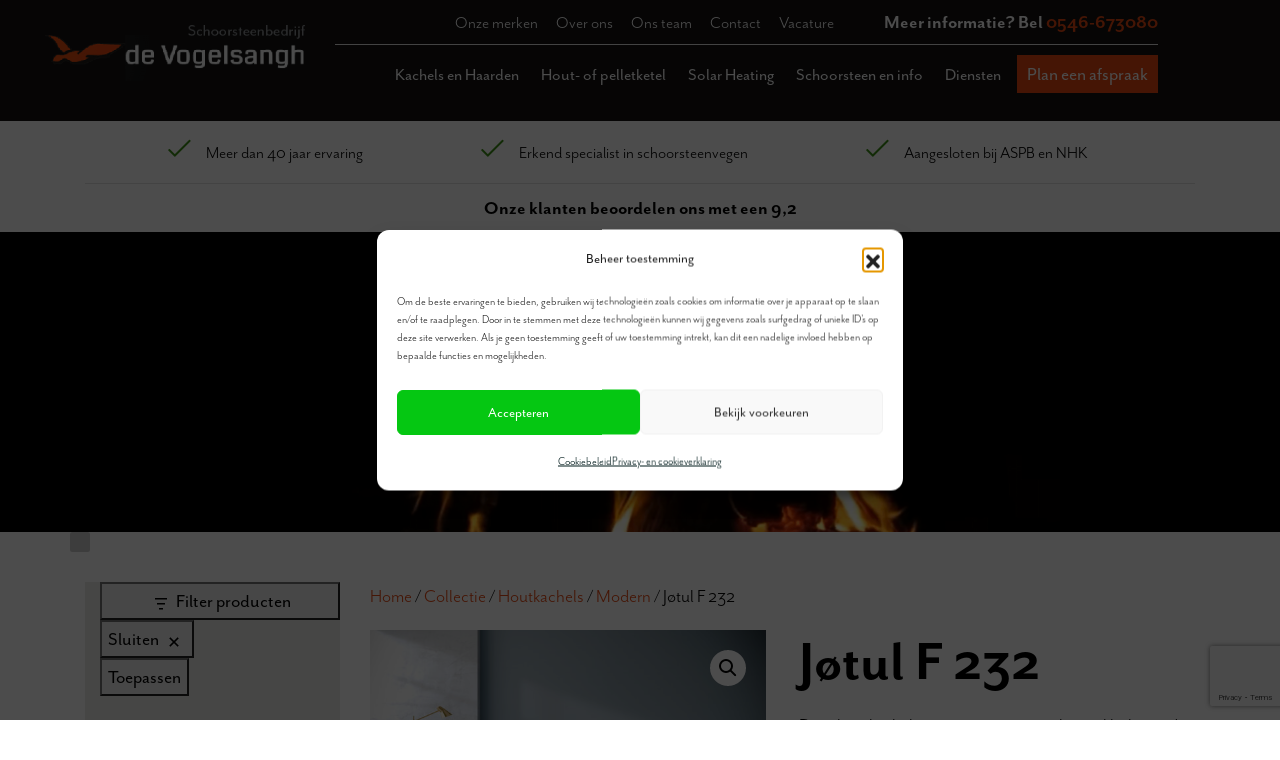

--- FILE ---
content_type: text/html; charset=utf-8
request_url: https://www.google.com/recaptcha/api2/anchor?ar=1&k=6Lf6TPwUAAAAAPWm_9PubEr83a-R5B6lwJKDJ0Zk&co=aHR0cHM6Ly93d3cuZGV2b2dlbHNhbmdoLm5sOjQ0Mw..&hl=en&v=PoyoqOPhxBO7pBk68S4YbpHZ&size=invisible&anchor-ms=20000&execute-ms=30000&cb=5gjy2sucwg9a
body_size: 48711
content:
<!DOCTYPE HTML><html dir="ltr" lang="en"><head><meta http-equiv="Content-Type" content="text/html; charset=UTF-8">
<meta http-equiv="X-UA-Compatible" content="IE=edge">
<title>reCAPTCHA</title>
<style type="text/css">
/* cyrillic-ext */
@font-face {
  font-family: 'Roboto';
  font-style: normal;
  font-weight: 400;
  font-stretch: 100%;
  src: url(//fonts.gstatic.com/s/roboto/v48/KFO7CnqEu92Fr1ME7kSn66aGLdTylUAMa3GUBHMdazTgWw.woff2) format('woff2');
  unicode-range: U+0460-052F, U+1C80-1C8A, U+20B4, U+2DE0-2DFF, U+A640-A69F, U+FE2E-FE2F;
}
/* cyrillic */
@font-face {
  font-family: 'Roboto';
  font-style: normal;
  font-weight: 400;
  font-stretch: 100%;
  src: url(//fonts.gstatic.com/s/roboto/v48/KFO7CnqEu92Fr1ME7kSn66aGLdTylUAMa3iUBHMdazTgWw.woff2) format('woff2');
  unicode-range: U+0301, U+0400-045F, U+0490-0491, U+04B0-04B1, U+2116;
}
/* greek-ext */
@font-face {
  font-family: 'Roboto';
  font-style: normal;
  font-weight: 400;
  font-stretch: 100%;
  src: url(//fonts.gstatic.com/s/roboto/v48/KFO7CnqEu92Fr1ME7kSn66aGLdTylUAMa3CUBHMdazTgWw.woff2) format('woff2');
  unicode-range: U+1F00-1FFF;
}
/* greek */
@font-face {
  font-family: 'Roboto';
  font-style: normal;
  font-weight: 400;
  font-stretch: 100%;
  src: url(//fonts.gstatic.com/s/roboto/v48/KFO7CnqEu92Fr1ME7kSn66aGLdTylUAMa3-UBHMdazTgWw.woff2) format('woff2');
  unicode-range: U+0370-0377, U+037A-037F, U+0384-038A, U+038C, U+038E-03A1, U+03A3-03FF;
}
/* math */
@font-face {
  font-family: 'Roboto';
  font-style: normal;
  font-weight: 400;
  font-stretch: 100%;
  src: url(//fonts.gstatic.com/s/roboto/v48/KFO7CnqEu92Fr1ME7kSn66aGLdTylUAMawCUBHMdazTgWw.woff2) format('woff2');
  unicode-range: U+0302-0303, U+0305, U+0307-0308, U+0310, U+0312, U+0315, U+031A, U+0326-0327, U+032C, U+032F-0330, U+0332-0333, U+0338, U+033A, U+0346, U+034D, U+0391-03A1, U+03A3-03A9, U+03B1-03C9, U+03D1, U+03D5-03D6, U+03F0-03F1, U+03F4-03F5, U+2016-2017, U+2034-2038, U+203C, U+2040, U+2043, U+2047, U+2050, U+2057, U+205F, U+2070-2071, U+2074-208E, U+2090-209C, U+20D0-20DC, U+20E1, U+20E5-20EF, U+2100-2112, U+2114-2115, U+2117-2121, U+2123-214F, U+2190, U+2192, U+2194-21AE, U+21B0-21E5, U+21F1-21F2, U+21F4-2211, U+2213-2214, U+2216-22FF, U+2308-230B, U+2310, U+2319, U+231C-2321, U+2336-237A, U+237C, U+2395, U+239B-23B7, U+23D0, U+23DC-23E1, U+2474-2475, U+25AF, U+25B3, U+25B7, U+25BD, U+25C1, U+25CA, U+25CC, U+25FB, U+266D-266F, U+27C0-27FF, U+2900-2AFF, U+2B0E-2B11, U+2B30-2B4C, U+2BFE, U+3030, U+FF5B, U+FF5D, U+1D400-1D7FF, U+1EE00-1EEFF;
}
/* symbols */
@font-face {
  font-family: 'Roboto';
  font-style: normal;
  font-weight: 400;
  font-stretch: 100%;
  src: url(//fonts.gstatic.com/s/roboto/v48/KFO7CnqEu92Fr1ME7kSn66aGLdTylUAMaxKUBHMdazTgWw.woff2) format('woff2');
  unicode-range: U+0001-000C, U+000E-001F, U+007F-009F, U+20DD-20E0, U+20E2-20E4, U+2150-218F, U+2190, U+2192, U+2194-2199, U+21AF, U+21E6-21F0, U+21F3, U+2218-2219, U+2299, U+22C4-22C6, U+2300-243F, U+2440-244A, U+2460-24FF, U+25A0-27BF, U+2800-28FF, U+2921-2922, U+2981, U+29BF, U+29EB, U+2B00-2BFF, U+4DC0-4DFF, U+FFF9-FFFB, U+10140-1018E, U+10190-1019C, U+101A0, U+101D0-101FD, U+102E0-102FB, U+10E60-10E7E, U+1D2C0-1D2D3, U+1D2E0-1D37F, U+1F000-1F0FF, U+1F100-1F1AD, U+1F1E6-1F1FF, U+1F30D-1F30F, U+1F315, U+1F31C, U+1F31E, U+1F320-1F32C, U+1F336, U+1F378, U+1F37D, U+1F382, U+1F393-1F39F, U+1F3A7-1F3A8, U+1F3AC-1F3AF, U+1F3C2, U+1F3C4-1F3C6, U+1F3CA-1F3CE, U+1F3D4-1F3E0, U+1F3ED, U+1F3F1-1F3F3, U+1F3F5-1F3F7, U+1F408, U+1F415, U+1F41F, U+1F426, U+1F43F, U+1F441-1F442, U+1F444, U+1F446-1F449, U+1F44C-1F44E, U+1F453, U+1F46A, U+1F47D, U+1F4A3, U+1F4B0, U+1F4B3, U+1F4B9, U+1F4BB, U+1F4BF, U+1F4C8-1F4CB, U+1F4D6, U+1F4DA, U+1F4DF, U+1F4E3-1F4E6, U+1F4EA-1F4ED, U+1F4F7, U+1F4F9-1F4FB, U+1F4FD-1F4FE, U+1F503, U+1F507-1F50B, U+1F50D, U+1F512-1F513, U+1F53E-1F54A, U+1F54F-1F5FA, U+1F610, U+1F650-1F67F, U+1F687, U+1F68D, U+1F691, U+1F694, U+1F698, U+1F6AD, U+1F6B2, U+1F6B9-1F6BA, U+1F6BC, U+1F6C6-1F6CF, U+1F6D3-1F6D7, U+1F6E0-1F6EA, U+1F6F0-1F6F3, U+1F6F7-1F6FC, U+1F700-1F7FF, U+1F800-1F80B, U+1F810-1F847, U+1F850-1F859, U+1F860-1F887, U+1F890-1F8AD, U+1F8B0-1F8BB, U+1F8C0-1F8C1, U+1F900-1F90B, U+1F93B, U+1F946, U+1F984, U+1F996, U+1F9E9, U+1FA00-1FA6F, U+1FA70-1FA7C, U+1FA80-1FA89, U+1FA8F-1FAC6, U+1FACE-1FADC, U+1FADF-1FAE9, U+1FAF0-1FAF8, U+1FB00-1FBFF;
}
/* vietnamese */
@font-face {
  font-family: 'Roboto';
  font-style: normal;
  font-weight: 400;
  font-stretch: 100%;
  src: url(//fonts.gstatic.com/s/roboto/v48/KFO7CnqEu92Fr1ME7kSn66aGLdTylUAMa3OUBHMdazTgWw.woff2) format('woff2');
  unicode-range: U+0102-0103, U+0110-0111, U+0128-0129, U+0168-0169, U+01A0-01A1, U+01AF-01B0, U+0300-0301, U+0303-0304, U+0308-0309, U+0323, U+0329, U+1EA0-1EF9, U+20AB;
}
/* latin-ext */
@font-face {
  font-family: 'Roboto';
  font-style: normal;
  font-weight: 400;
  font-stretch: 100%;
  src: url(//fonts.gstatic.com/s/roboto/v48/KFO7CnqEu92Fr1ME7kSn66aGLdTylUAMa3KUBHMdazTgWw.woff2) format('woff2');
  unicode-range: U+0100-02BA, U+02BD-02C5, U+02C7-02CC, U+02CE-02D7, U+02DD-02FF, U+0304, U+0308, U+0329, U+1D00-1DBF, U+1E00-1E9F, U+1EF2-1EFF, U+2020, U+20A0-20AB, U+20AD-20C0, U+2113, U+2C60-2C7F, U+A720-A7FF;
}
/* latin */
@font-face {
  font-family: 'Roboto';
  font-style: normal;
  font-weight: 400;
  font-stretch: 100%;
  src: url(//fonts.gstatic.com/s/roboto/v48/KFO7CnqEu92Fr1ME7kSn66aGLdTylUAMa3yUBHMdazQ.woff2) format('woff2');
  unicode-range: U+0000-00FF, U+0131, U+0152-0153, U+02BB-02BC, U+02C6, U+02DA, U+02DC, U+0304, U+0308, U+0329, U+2000-206F, U+20AC, U+2122, U+2191, U+2193, U+2212, U+2215, U+FEFF, U+FFFD;
}
/* cyrillic-ext */
@font-face {
  font-family: 'Roboto';
  font-style: normal;
  font-weight: 500;
  font-stretch: 100%;
  src: url(//fonts.gstatic.com/s/roboto/v48/KFO7CnqEu92Fr1ME7kSn66aGLdTylUAMa3GUBHMdazTgWw.woff2) format('woff2');
  unicode-range: U+0460-052F, U+1C80-1C8A, U+20B4, U+2DE0-2DFF, U+A640-A69F, U+FE2E-FE2F;
}
/* cyrillic */
@font-face {
  font-family: 'Roboto';
  font-style: normal;
  font-weight: 500;
  font-stretch: 100%;
  src: url(//fonts.gstatic.com/s/roboto/v48/KFO7CnqEu92Fr1ME7kSn66aGLdTylUAMa3iUBHMdazTgWw.woff2) format('woff2');
  unicode-range: U+0301, U+0400-045F, U+0490-0491, U+04B0-04B1, U+2116;
}
/* greek-ext */
@font-face {
  font-family: 'Roboto';
  font-style: normal;
  font-weight: 500;
  font-stretch: 100%;
  src: url(//fonts.gstatic.com/s/roboto/v48/KFO7CnqEu92Fr1ME7kSn66aGLdTylUAMa3CUBHMdazTgWw.woff2) format('woff2');
  unicode-range: U+1F00-1FFF;
}
/* greek */
@font-face {
  font-family: 'Roboto';
  font-style: normal;
  font-weight: 500;
  font-stretch: 100%;
  src: url(//fonts.gstatic.com/s/roboto/v48/KFO7CnqEu92Fr1ME7kSn66aGLdTylUAMa3-UBHMdazTgWw.woff2) format('woff2');
  unicode-range: U+0370-0377, U+037A-037F, U+0384-038A, U+038C, U+038E-03A1, U+03A3-03FF;
}
/* math */
@font-face {
  font-family: 'Roboto';
  font-style: normal;
  font-weight: 500;
  font-stretch: 100%;
  src: url(//fonts.gstatic.com/s/roboto/v48/KFO7CnqEu92Fr1ME7kSn66aGLdTylUAMawCUBHMdazTgWw.woff2) format('woff2');
  unicode-range: U+0302-0303, U+0305, U+0307-0308, U+0310, U+0312, U+0315, U+031A, U+0326-0327, U+032C, U+032F-0330, U+0332-0333, U+0338, U+033A, U+0346, U+034D, U+0391-03A1, U+03A3-03A9, U+03B1-03C9, U+03D1, U+03D5-03D6, U+03F0-03F1, U+03F4-03F5, U+2016-2017, U+2034-2038, U+203C, U+2040, U+2043, U+2047, U+2050, U+2057, U+205F, U+2070-2071, U+2074-208E, U+2090-209C, U+20D0-20DC, U+20E1, U+20E5-20EF, U+2100-2112, U+2114-2115, U+2117-2121, U+2123-214F, U+2190, U+2192, U+2194-21AE, U+21B0-21E5, U+21F1-21F2, U+21F4-2211, U+2213-2214, U+2216-22FF, U+2308-230B, U+2310, U+2319, U+231C-2321, U+2336-237A, U+237C, U+2395, U+239B-23B7, U+23D0, U+23DC-23E1, U+2474-2475, U+25AF, U+25B3, U+25B7, U+25BD, U+25C1, U+25CA, U+25CC, U+25FB, U+266D-266F, U+27C0-27FF, U+2900-2AFF, U+2B0E-2B11, U+2B30-2B4C, U+2BFE, U+3030, U+FF5B, U+FF5D, U+1D400-1D7FF, U+1EE00-1EEFF;
}
/* symbols */
@font-face {
  font-family: 'Roboto';
  font-style: normal;
  font-weight: 500;
  font-stretch: 100%;
  src: url(//fonts.gstatic.com/s/roboto/v48/KFO7CnqEu92Fr1ME7kSn66aGLdTylUAMaxKUBHMdazTgWw.woff2) format('woff2');
  unicode-range: U+0001-000C, U+000E-001F, U+007F-009F, U+20DD-20E0, U+20E2-20E4, U+2150-218F, U+2190, U+2192, U+2194-2199, U+21AF, U+21E6-21F0, U+21F3, U+2218-2219, U+2299, U+22C4-22C6, U+2300-243F, U+2440-244A, U+2460-24FF, U+25A0-27BF, U+2800-28FF, U+2921-2922, U+2981, U+29BF, U+29EB, U+2B00-2BFF, U+4DC0-4DFF, U+FFF9-FFFB, U+10140-1018E, U+10190-1019C, U+101A0, U+101D0-101FD, U+102E0-102FB, U+10E60-10E7E, U+1D2C0-1D2D3, U+1D2E0-1D37F, U+1F000-1F0FF, U+1F100-1F1AD, U+1F1E6-1F1FF, U+1F30D-1F30F, U+1F315, U+1F31C, U+1F31E, U+1F320-1F32C, U+1F336, U+1F378, U+1F37D, U+1F382, U+1F393-1F39F, U+1F3A7-1F3A8, U+1F3AC-1F3AF, U+1F3C2, U+1F3C4-1F3C6, U+1F3CA-1F3CE, U+1F3D4-1F3E0, U+1F3ED, U+1F3F1-1F3F3, U+1F3F5-1F3F7, U+1F408, U+1F415, U+1F41F, U+1F426, U+1F43F, U+1F441-1F442, U+1F444, U+1F446-1F449, U+1F44C-1F44E, U+1F453, U+1F46A, U+1F47D, U+1F4A3, U+1F4B0, U+1F4B3, U+1F4B9, U+1F4BB, U+1F4BF, U+1F4C8-1F4CB, U+1F4D6, U+1F4DA, U+1F4DF, U+1F4E3-1F4E6, U+1F4EA-1F4ED, U+1F4F7, U+1F4F9-1F4FB, U+1F4FD-1F4FE, U+1F503, U+1F507-1F50B, U+1F50D, U+1F512-1F513, U+1F53E-1F54A, U+1F54F-1F5FA, U+1F610, U+1F650-1F67F, U+1F687, U+1F68D, U+1F691, U+1F694, U+1F698, U+1F6AD, U+1F6B2, U+1F6B9-1F6BA, U+1F6BC, U+1F6C6-1F6CF, U+1F6D3-1F6D7, U+1F6E0-1F6EA, U+1F6F0-1F6F3, U+1F6F7-1F6FC, U+1F700-1F7FF, U+1F800-1F80B, U+1F810-1F847, U+1F850-1F859, U+1F860-1F887, U+1F890-1F8AD, U+1F8B0-1F8BB, U+1F8C0-1F8C1, U+1F900-1F90B, U+1F93B, U+1F946, U+1F984, U+1F996, U+1F9E9, U+1FA00-1FA6F, U+1FA70-1FA7C, U+1FA80-1FA89, U+1FA8F-1FAC6, U+1FACE-1FADC, U+1FADF-1FAE9, U+1FAF0-1FAF8, U+1FB00-1FBFF;
}
/* vietnamese */
@font-face {
  font-family: 'Roboto';
  font-style: normal;
  font-weight: 500;
  font-stretch: 100%;
  src: url(//fonts.gstatic.com/s/roboto/v48/KFO7CnqEu92Fr1ME7kSn66aGLdTylUAMa3OUBHMdazTgWw.woff2) format('woff2');
  unicode-range: U+0102-0103, U+0110-0111, U+0128-0129, U+0168-0169, U+01A0-01A1, U+01AF-01B0, U+0300-0301, U+0303-0304, U+0308-0309, U+0323, U+0329, U+1EA0-1EF9, U+20AB;
}
/* latin-ext */
@font-face {
  font-family: 'Roboto';
  font-style: normal;
  font-weight: 500;
  font-stretch: 100%;
  src: url(//fonts.gstatic.com/s/roboto/v48/KFO7CnqEu92Fr1ME7kSn66aGLdTylUAMa3KUBHMdazTgWw.woff2) format('woff2');
  unicode-range: U+0100-02BA, U+02BD-02C5, U+02C7-02CC, U+02CE-02D7, U+02DD-02FF, U+0304, U+0308, U+0329, U+1D00-1DBF, U+1E00-1E9F, U+1EF2-1EFF, U+2020, U+20A0-20AB, U+20AD-20C0, U+2113, U+2C60-2C7F, U+A720-A7FF;
}
/* latin */
@font-face {
  font-family: 'Roboto';
  font-style: normal;
  font-weight: 500;
  font-stretch: 100%;
  src: url(//fonts.gstatic.com/s/roboto/v48/KFO7CnqEu92Fr1ME7kSn66aGLdTylUAMa3yUBHMdazQ.woff2) format('woff2');
  unicode-range: U+0000-00FF, U+0131, U+0152-0153, U+02BB-02BC, U+02C6, U+02DA, U+02DC, U+0304, U+0308, U+0329, U+2000-206F, U+20AC, U+2122, U+2191, U+2193, U+2212, U+2215, U+FEFF, U+FFFD;
}
/* cyrillic-ext */
@font-face {
  font-family: 'Roboto';
  font-style: normal;
  font-weight: 900;
  font-stretch: 100%;
  src: url(//fonts.gstatic.com/s/roboto/v48/KFO7CnqEu92Fr1ME7kSn66aGLdTylUAMa3GUBHMdazTgWw.woff2) format('woff2');
  unicode-range: U+0460-052F, U+1C80-1C8A, U+20B4, U+2DE0-2DFF, U+A640-A69F, U+FE2E-FE2F;
}
/* cyrillic */
@font-face {
  font-family: 'Roboto';
  font-style: normal;
  font-weight: 900;
  font-stretch: 100%;
  src: url(//fonts.gstatic.com/s/roboto/v48/KFO7CnqEu92Fr1ME7kSn66aGLdTylUAMa3iUBHMdazTgWw.woff2) format('woff2');
  unicode-range: U+0301, U+0400-045F, U+0490-0491, U+04B0-04B1, U+2116;
}
/* greek-ext */
@font-face {
  font-family: 'Roboto';
  font-style: normal;
  font-weight: 900;
  font-stretch: 100%;
  src: url(//fonts.gstatic.com/s/roboto/v48/KFO7CnqEu92Fr1ME7kSn66aGLdTylUAMa3CUBHMdazTgWw.woff2) format('woff2');
  unicode-range: U+1F00-1FFF;
}
/* greek */
@font-face {
  font-family: 'Roboto';
  font-style: normal;
  font-weight: 900;
  font-stretch: 100%;
  src: url(//fonts.gstatic.com/s/roboto/v48/KFO7CnqEu92Fr1ME7kSn66aGLdTylUAMa3-UBHMdazTgWw.woff2) format('woff2');
  unicode-range: U+0370-0377, U+037A-037F, U+0384-038A, U+038C, U+038E-03A1, U+03A3-03FF;
}
/* math */
@font-face {
  font-family: 'Roboto';
  font-style: normal;
  font-weight: 900;
  font-stretch: 100%;
  src: url(//fonts.gstatic.com/s/roboto/v48/KFO7CnqEu92Fr1ME7kSn66aGLdTylUAMawCUBHMdazTgWw.woff2) format('woff2');
  unicode-range: U+0302-0303, U+0305, U+0307-0308, U+0310, U+0312, U+0315, U+031A, U+0326-0327, U+032C, U+032F-0330, U+0332-0333, U+0338, U+033A, U+0346, U+034D, U+0391-03A1, U+03A3-03A9, U+03B1-03C9, U+03D1, U+03D5-03D6, U+03F0-03F1, U+03F4-03F5, U+2016-2017, U+2034-2038, U+203C, U+2040, U+2043, U+2047, U+2050, U+2057, U+205F, U+2070-2071, U+2074-208E, U+2090-209C, U+20D0-20DC, U+20E1, U+20E5-20EF, U+2100-2112, U+2114-2115, U+2117-2121, U+2123-214F, U+2190, U+2192, U+2194-21AE, U+21B0-21E5, U+21F1-21F2, U+21F4-2211, U+2213-2214, U+2216-22FF, U+2308-230B, U+2310, U+2319, U+231C-2321, U+2336-237A, U+237C, U+2395, U+239B-23B7, U+23D0, U+23DC-23E1, U+2474-2475, U+25AF, U+25B3, U+25B7, U+25BD, U+25C1, U+25CA, U+25CC, U+25FB, U+266D-266F, U+27C0-27FF, U+2900-2AFF, U+2B0E-2B11, U+2B30-2B4C, U+2BFE, U+3030, U+FF5B, U+FF5D, U+1D400-1D7FF, U+1EE00-1EEFF;
}
/* symbols */
@font-face {
  font-family: 'Roboto';
  font-style: normal;
  font-weight: 900;
  font-stretch: 100%;
  src: url(//fonts.gstatic.com/s/roboto/v48/KFO7CnqEu92Fr1ME7kSn66aGLdTylUAMaxKUBHMdazTgWw.woff2) format('woff2');
  unicode-range: U+0001-000C, U+000E-001F, U+007F-009F, U+20DD-20E0, U+20E2-20E4, U+2150-218F, U+2190, U+2192, U+2194-2199, U+21AF, U+21E6-21F0, U+21F3, U+2218-2219, U+2299, U+22C4-22C6, U+2300-243F, U+2440-244A, U+2460-24FF, U+25A0-27BF, U+2800-28FF, U+2921-2922, U+2981, U+29BF, U+29EB, U+2B00-2BFF, U+4DC0-4DFF, U+FFF9-FFFB, U+10140-1018E, U+10190-1019C, U+101A0, U+101D0-101FD, U+102E0-102FB, U+10E60-10E7E, U+1D2C0-1D2D3, U+1D2E0-1D37F, U+1F000-1F0FF, U+1F100-1F1AD, U+1F1E6-1F1FF, U+1F30D-1F30F, U+1F315, U+1F31C, U+1F31E, U+1F320-1F32C, U+1F336, U+1F378, U+1F37D, U+1F382, U+1F393-1F39F, U+1F3A7-1F3A8, U+1F3AC-1F3AF, U+1F3C2, U+1F3C4-1F3C6, U+1F3CA-1F3CE, U+1F3D4-1F3E0, U+1F3ED, U+1F3F1-1F3F3, U+1F3F5-1F3F7, U+1F408, U+1F415, U+1F41F, U+1F426, U+1F43F, U+1F441-1F442, U+1F444, U+1F446-1F449, U+1F44C-1F44E, U+1F453, U+1F46A, U+1F47D, U+1F4A3, U+1F4B0, U+1F4B3, U+1F4B9, U+1F4BB, U+1F4BF, U+1F4C8-1F4CB, U+1F4D6, U+1F4DA, U+1F4DF, U+1F4E3-1F4E6, U+1F4EA-1F4ED, U+1F4F7, U+1F4F9-1F4FB, U+1F4FD-1F4FE, U+1F503, U+1F507-1F50B, U+1F50D, U+1F512-1F513, U+1F53E-1F54A, U+1F54F-1F5FA, U+1F610, U+1F650-1F67F, U+1F687, U+1F68D, U+1F691, U+1F694, U+1F698, U+1F6AD, U+1F6B2, U+1F6B9-1F6BA, U+1F6BC, U+1F6C6-1F6CF, U+1F6D3-1F6D7, U+1F6E0-1F6EA, U+1F6F0-1F6F3, U+1F6F7-1F6FC, U+1F700-1F7FF, U+1F800-1F80B, U+1F810-1F847, U+1F850-1F859, U+1F860-1F887, U+1F890-1F8AD, U+1F8B0-1F8BB, U+1F8C0-1F8C1, U+1F900-1F90B, U+1F93B, U+1F946, U+1F984, U+1F996, U+1F9E9, U+1FA00-1FA6F, U+1FA70-1FA7C, U+1FA80-1FA89, U+1FA8F-1FAC6, U+1FACE-1FADC, U+1FADF-1FAE9, U+1FAF0-1FAF8, U+1FB00-1FBFF;
}
/* vietnamese */
@font-face {
  font-family: 'Roboto';
  font-style: normal;
  font-weight: 900;
  font-stretch: 100%;
  src: url(//fonts.gstatic.com/s/roboto/v48/KFO7CnqEu92Fr1ME7kSn66aGLdTylUAMa3OUBHMdazTgWw.woff2) format('woff2');
  unicode-range: U+0102-0103, U+0110-0111, U+0128-0129, U+0168-0169, U+01A0-01A1, U+01AF-01B0, U+0300-0301, U+0303-0304, U+0308-0309, U+0323, U+0329, U+1EA0-1EF9, U+20AB;
}
/* latin-ext */
@font-face {
  font-family: 'Roboto';
  font-style: normal;
  font-weight: 900;
  font-stretch: 100%;
  src: url(//fonts.gstatic.com/s/roboto/v48/KFO7CnqEu92Fr1ME7kSn66aGLdTylUAMa3KUBHMdazTgWw.woff2) format('woff2');
  unicode-range: U+0100-02BA, U+02BD-02C5, U+02C7-02CC, U+02CE-02D7, U+02DD-02FF, U+0304, U+0308, U+0329, U+1D00-1DBF, U+1E00-1E9F, U+1EF2-1EFF, U+2020, U+20A0-20AB, U+20AD-20C0, U+2113, U+2C60-2C7F, U+A720-A7FF;
}
/* latin */
@font-face {
  font-family: 'Roboto';
  font-style: normal;
  font-weight: 900;
  font-stretch: 100%;
  src: url(//fonts.gstatic.com/s/roboto/v48/KFO7CnqEu92Fr1ME7kSn66aGLdTylUAMa3yUBHMdazQ.woff2) format('woff2');
  unicode-range: U+0000-00FF, U+0131, U+0152-0153, U+02BB-02BC, U+02C6, U+02DA, U+02DC, U+0304, U+0308, U+0329, U+2000-206F, U+20AC, U+2122, U+2191, U+2193, U+2212, U+2215, U+FEFF, U+FFFD;
}

</style>
<link rel="stylesheet" type="text/css" href="https://www.gstatic.com/recaptcha/releases/PoyoqOPhxBO7pBk68S4YbpHZ/styles__ltr.css">
<script nonce="LAm84UG9o5JfX6WFa6Myug" type="text/javascript">window['__recaptcha_api'] = 'https://www.google.com/recaptcha/api2/';</script>
<script type="text/javascript" src="https://www.gstatic.com/recaptcha/releases/PoyoqOPhxBO7pBk68S4YbpHZ/recaptcha__en.js" nonce="LAm84UG9o5JfX6WFa6Myug">
      
    </script></head>
<body><div id="rc-anchor-alert" class="rc-anchor-alert"></div>
<input type="hidden" id="recaptcha-token" value="[base64]">
<script type="text/javascript" nonce="LAm84UG9o5JfX6WFa6Myug">
      recaptcha.anchor.Main.init("[\x22ainput\x22,[\x22bgdata\x22,\x22\x22,\[base64]/[base64]/[base64]/[base64]/[base64]/UltsKytdPUU6KEU8MjA0OD9SW2wrK109RT4+NnwxOTI6KChFJjY0NTEyKT09NTUyOTYmJk0rMTxjLmxlbmd0aCYmKGMuY2hhckNvZGVBdChNKzEpJjY0NTEyKT09NTYzMjA/[base64]/[base64]/[base64]/[base64]/[base64]/[base64]/[base64]\x22,\[base64]\\u003d\\u003d\x22,\x22JsKzQcKDwpfCnioDaALCrWDDr3ksw6wVw4nDqCtwSHtRBMKgw4pMw7VSwrIYw5nDvSDCrQDCvMKKwq/Dizg/ZsKiwqvDjxkffMO7w47DpsK9w6vDokbCgVNUaMOlFcKnAMKLw4fDn8K/Dxl4woDCjMO/[base64]/[base64]/CmiDDrMKSbsOLwqPCssOtw5DCvsKKw7pawrQ6w4F3YhDCggLDo3QVX8K0eMKYb8KDw7fDhApaw6BJbjTCtQQPw640EArDvMKtwp7DqcKWwoLDgwNPw6fCocOBPsOOw49Qw5IhKcKzw61hJMKnwrHDp0TCncKrw4HCggEWPsKPwohuBSjDkMKwNlzDisO3JEV/QA7DlV3CkVp0w7QgTcKZX8O6w4PCicKiC2HDpMOJwrLDvMKiw5d7w5VFYsKewpTChMKTw77DslTCt8KyNRx7QnPDgsOtwp4IGTQowp3DpEt7V8Kww6M3UMK0TEXChS/[base64]/[base64]/[base64]/CqMKZfsOewrgpaiHCmzPDpmdPwpHCmhx+wpjDgMKWLcO0W8KJMDvDq0XClcO/OsOEwo8hw5jCrsOIwq3DrwYlP8OpD0DCh3vCkF/Dm3HDpWh4wpAeGsKTw6TDh8Kqwpd1Z1PCmWJFNUHDmMOuYsKUTjZAw5MBbsO5McOvwqjCkMORJivDisKHwqfDijd9wp3Cl8OYHsOsCsOFWhTDrsOzYcO7QRclw4cswrPCrcOXCMOsHsOrwqvCjyvCoVEsw4XDsDPDnRhOwpXCjh8Iw5V0UE8Mw5A5w4lvBnnDox/[base64]/CoMODw75zwpXDmTTDu1UgVDUXUG/DpsKNw7Nvd2siw5nDgcK1w73CpkjCp8OycnwXwo7DsFktBMKOwrvDk8OVVcOTI8O7wqrDkn14F1jDpRbDicOTwpDDqnfCucOnGxbDjMKrw4EidFfCnUXDuCvDggTCmSgkw6nDm0xLThI/[base64]/DoiEWI2lgbsKYwrfCj8OHw5NHIkLClMO1Zhdxw5k4PnHDh3PCq8KRYcK1WMKxc8K8w6/CnhHDtlTCucKJw6Vaw51hOcKzwoTCpwDDhnjCp1XDpG/DqyvCnRnDtyAvRHzDqT4nVhVTKcKxTx3DoMO/[base64]/DmHPCvyPDlsODwpMdJsOxw6DCpTjCkXQQw7RFN8Kcw7TCksKBw5PDvMOBYQPDusOYAB/[base64]/CksOBN8K7f8OVwr9oBMONw7Ejw4HCp8OLwr1WwrsuwqjDnDk8RCjDucOiesK0w6bDpcKwMcKkVsKUKwLDjcK3w6/CqD1Mwo/DtcKZO8OKw7AeF8Kpw5fDoSoHGAQMw7MNQXDChk5yw7/Dk8KHwo52w5jDs8OowrfCpsKESG/CkTfCkwDDnsO4w4dDacK5eMKOwoFcFx3Cr0LCjy0Wwr1AGT7DhsKjw4fDsxs+ByUcwotEwrskwpxkIS3Dr0bDoF92wqhnw6w6w4x4w47Dl1rDncKKwpfDrsKrUBw/w5HDljTDjcOSw6DCoTfDvFI4cD8Swq/DswrDgTlYN8ORXMOxw6lrFcOKw5TDrsK4MMObc2hxHzgucsKCYcKvwqdVJWPCgMKpwrgKNn8Mw6o9QT7CuGzDk0Fhw6TDh8KSOC3CjywJfcOqG8O7w5zDjS0bw6xSw6vCoTBKLMOGwqPCr8OVwrXDoMKbwr1VOsK/w4E1w7HDiV5WfUI7IMKRwpHDpsOiw5zCncOTG28fOXl2C8KRwrdFw65YwozCrsOKw77CiUhtw7pFwoDDicOaw6fCpcKzDi83wqwuNQVjwoHDkzk+wptFwoDDh8KqwrFKPVIlZsO4w4xgwpYPazxVfcKFw4EXYAk1ZRXCsHfDjR4nw5/Ch0XCucO8KXxyW8K0wqfDkDrCuAcXVxnDjMKywqIVwrNcC8KTw7PDrcKvwqrDi8OHwprCp8KOPMOxwq/ClWfCjMKOwqctWMKoeFtaw7PDicKuw6vCnSrDuE9ow6PDtE8Tw5R+w4TCpMK9PUvClMKYw4VuwrnDmGNcYUnCpGHDisOww5DCg8OjPsKMw5ZWAsOcw5TCh8O6bjbDjA7CuE5/w4/DlQvCucKgHxZlI03CpcOSSMKaWjfCmSLCiMOLwpwWwo/CsFDCpWR/wrLDhVnCsSbDiMOSUcKUwoXDsVoWeWjDhHIHEMONYcOpZFk0IT3DvUktMFbClhsRw7Rpwq/CpsO0bMODwr/ChcOawp/Cu3h0csKFRmfCoSEzw57Cp8K7cHsnR8KgwqQhw4B1FTLDqsKCDMKTc3rDvB/DkMKfwoRROyd6SXl9woRHw70qw4LDmsKZw43DiT7Ciy8OTMKYw6EMEDTChMOzwrB0IgZFwp4qL8K7NCrDqFkcw4HCqz7CgXdmY1UtMATDhjE3wqvDqMOhDBFeHMODwr1wHcOlw4/Dk05mNjAdDcKRRsOwwr/Du8OlwrIow6TDhArDhsKVwrAgw5d4w6cAR2bDhFEqw6LDqm/DnsKQRsKXwoZ9wrvDvcKGesOQYMKlwo1McFDDuDJUKsK5SMO9Q8KhwowXd0jCjcK7ZcKLw7XDgcO8woYrLy90w5zClMKCOsK1woowbEfDsB7Cm8O+f8OxCk8Ew6nDq8KCw7gwWcO9w5hfO8ONw6ZNKsKMwp5GWcKzThgXwrlow6vCnsKGwoLCtcK4dcOqwonDh3d5w7/[base64]/DggjDhSfDlsKMw4PCjEF0G8KrOU4vB1/CgcO9woBVw7LDkMKnfWTCszZHIcOIw5N2w58cwo9JwqbDucK6T1vDp8KIwrfCrG/CgMK+W8OGwo9sw6bDil7CmsK5d8KTaG9nKcOBwrnDhHcTZMK0ZsKWwrx2dsKpIjwFbcO2BsOww6fDpBV6IEs2w7/CnMKjQ1zDt8Kiw5zDuAfCm1TDuQvDshIJwoTCr8Kqw6TCsAwyLTZZwplWYsOJwpo/[base64]/I8OmwqfDtTTDgsKbO2DCoMKuY8O/KMOfw4/DvMOWTx/DpcOkwpjCrsOvdMKwwonDsMObwpNdwownETs2w4BhTF9tRSXDs2zCncOxLcKYdsOAw6NIH8ONCsOLw501wqPCiMOkw47DrwnDjMObWMKxPT5IfEHDksOKA8KWw47DlsKww5VAw7HDvwklBUnCg3YfQAU/O1IUw7MXHcOnwrVxEg/CtADDhsOjwq5vwqVwGsKnNUPDhz8uVsKWRBkcw7LCk8OLZMKuWiZqw61IUS7CgsOOYgnDlx9kwonCjcK5w4Qkw5vDgsK7dMOXQ1/Co0nCuMOTw5PCnUcHw4bDuMOSwovDgBABwrJIw5MzX8O6EcOwwpvDpHEQwoluwqfCsnQgwqTCg8OXUgDDh8KLA8ORAEASIlTClC1IwpfDl8OZecOpwozCo8OULSIIw5pNwqI1RsO6IMKeQDUHFcO/e1ELw7I8JsOPw4TConIXZ8KOZcKXHsKbw7Y+wr87wovDgMOCw5bCvxscR2rCucKww4Qzw70pGDjDtx/DhMO/MS3DrcK3wo7CnMKTw5DDsDAmA28jw7FHw63Ds8Kjwo5UJ8ODwo7Dozx7wp3CnVzDtz3Ds8O7w5cpwq4gYmspwrNoGMKhwpctY1vCgxbCvmJnw49YwpB+F0rDoA3Do8KJw4NLLMOGwpPCvcOmawY6w6p/Kj8Dw5IyFMOcw6Fkwq56wrYlesK5M8KiwpA5UBhvKm7CoBJdKU/DnMKYCcK1HcKVB8KAJ3USw44/[base64]/SlJywo7DhxB+w5rDp8KTGTHDocKnwo8eKAfCpQd1w4sowpzCgF8fT8O6PwY2wqkCB8OYwp88w5waUMOmWsOew5VUBSTDj1vCi8KrKMKjFsKIK8Ktw5TCj8KxwoU9w5nDgH0Iw7PDrCjCtGoRwrURN8KOKArCqMObwrXDoMOfZMKzVsK/[base64]/SMO1w6nCgBbCgi0cwpU6wrFCKsObQsKCAiPDo3JaKMKawq/DmcK7w5fDnsKbwoTDiSPCnDvDnMK4wrvDgsKZw6HDh3XDq8KXBcOcTWbDhsKpwqbDrsKcwqzCicKHwpFUSMOWwoQkSxgtw7dzwogwVsKswqnCrRzDmcKRwpjDjMO2TGcVwpU/woHDqcKrwrAzFMKbF3XDh8OCwpHCscOrwqfCjwTDvQjCpcOew5TCtsOAwoUDwo4eP8OSw4VVwq5JfcO1wpU8f8K8w41pUMK+wppww61cw4/CllvDmTXCv3HCt8OnbcKRwpFXwq3DqsOxCcOZAhsID8KHYhF3e8K1E8K4c8OZaMOywp7Ds2/[base64]/[base64]/CtcKmbnHCmwo0wo1FwpDChMOLwolhSEXDsMOeCA5oL315wrnDsk5jw4DCgMKJS8OKEl9owooySMK8w7vCtsO7wqjDo8OBfEA/IARDYVc0wr7CsndKe8Oewrgowp1HEMKMCcKZEMOTw7/CoMO/ecKowpLCocO2wr0Iw5UMwrcwacO5PTZ9wqXCk8OQw7PCtcKbwqfDr0jDvi3DmsOPw6IawpTCgMOARcO7wpwkDsKCw6TDoUB8WMO/wqx3w7ARwrnDrsKhwq97HsKBTMK0wqPChyPCmkXDvlZeaQ4MFy/CmsK/OMOaJ2FoGm/DkjFZJDs5w4EqeG/DhAE8ACbCgwF1wq9wwqdYGcOLYcOIwqfDo8OxW8KVw6M+MgpAe8K3wpPDrcOqwrphw4wlw4jDiMKYGMOvwrRcFsKEwqIvwqjClMObw51dJ8KnCsO/[base64]/[base64]/[base64]/[base64]/DqnPCgcOuTz9Nwo9bXRTCoFtiB8KqGsOpw7LChy/CvMKpwonCgcOlTMOpSiTCvDZiw73DolDDusOUw6EQwoXDvcKmBQrDrB9uwo/DoShtcA7Dj8Orwr4Gw5/[base64]/w7pNwrDDskJNVmjDisOsBVJ6wrnCnMKzZTRFwqrDtkLClQcMEE/CrTYWIxbCrnfCq2QNQzHDjcOAw5zChE/CoHgNBcOdw5Y5C8KEwqgsw5PCvsOFNhICwr/[base64]/DlcOAXD/CukTCk8OowoXDqH/Co8OWw6pNbG85w7VBw7obw4rCucKmUsKfDsKhJx/CmcKaUMOUZwlMwoXDksKWwonDhcK1w7rDq8Kqwp5qwq/Du8OlfsOya8Otw7URwp5zwpY1FUbDtsOMYcOTw5QQw7trwp46dg5Cw49mw5txB8KXLlhFwo7DmcOaw57DmsKbQizDrnbDqgzDu3vCh8KNHsO0IAzChMOEGsOawq5FMCTDu3DDjTXCjjA2woDCvG4fwp/DuMKmwq8Hw7ldKwDDqMKMwrx/QX4GWcKewpnDqsKdOMKSFMKcwp4eCsKMw77DusKpUThRwpjDsytvKU5nw4PCqcKWCcOTK0zCgU5nwp58EGbCjcOHw7sUUAVFCMOIwpQ2dsKSJ8KJwpxpwoYBaz/CmHFWwprDt8OpHGVwwrwZw7IAYMKRwqDCn1XCl8Kdf8K/wozDtQJeKETDhsK3wpHDulzDv2QQw69nA3PCuMO9wpgQQcOQFMOkCFVTw57Du2Mbw6BSXkzDisOeJkNTwql5w4bCoMOXw6Q4wpzCicKdb8KMw4YgbyduOQROSMO3YsOtwpgwwokDw7tsIsOsbgY2CH8+w73DrBDDmMOlDksoCmYZw7/Ch1pnQWZMBE7DvHrCrXwHVFdVwqjDrxfCjQpDZ0gRUUIKIMKzwoQxXiXCicKCwpc3wqgKUsOuB8KNKEFQGsO7w595w4hbw5LCv8O1Z8ORUl7Dn8OuesK/woTDsCFXw5nDoW7CqRzCl8OVw4jDhMOlwro/w5QTBTkYwpB8fQR+w6XCpMOXMcOLw6zCh8KLw40qZsK4ITB1w4kKDsK6w40Fw41mXcK0w7taw4U3wrXCvsOsNlnDnzfDhsOPw7jCiUNeL8O0w4rDnw09LW/[base64]/DlF8+w4vDuAPClH7Dnhc4wpjCtcKew5dASD3Dkk3CkcKEw4Zgw5PDs8OIw5PCgWzCoMOiwoDDgMOXwqoIJBbCi3HDhg5bNUbDkR88w58mwpbCt3zChBnCgMKswoPDvBE6wpDDosKSw45nGcOqwqMKbH7DmmB9WcKxw6lSw4/CkcO6wqfDlMOEDQDDvsKQwqvCgC7DoMKHGMKLw5XClMKbwq3ClBAEZsKDb3MpwrpfwqwowrwVw5x7w5jDk2s1DcOhwoxyw5dfKnIwwpLDpEjDuMKMwqvCtRDDscO0wqHDk8OqVnhNPllBH0oYbMOGw5PDgcK7w59qM1w3GcKNw4UBa0/Dq0REZRjDgyZTKG4Fwq/[base64]/[base64]/Ch0DChm1sV8KLacKnwq4zP3RPHjx3WMOeworDkz/DtsKRwoLDngIuDxYcHD5Gw70Lw6LDg3x0woTDvBHCqEzDgsKZB8O/DMKtwqNJaynDicKwdGfDkMOFwr7DsxHDqVQFwq7Cv3YXwpLDrF7DusOPw4lgwrrDm8OCw4RqwpsMwrl/wrgtJ8KYIcO0A0XDlMKWMmQOU8Onw6Y8w7HCkX7CsAJTw5DCoMOywpp0A8KhdGDDs8O2F8OfWy7CiGLDk8K9ag0zKQPDmcOiZUHCqsOawqbCgjrCvRnCkMKWwrh0IgYCF8OgTFxBw6oew5dFb8K/wq5vb37DusO+w5/DqMKcfcKEwqpHXTTCoVfChcKEYMK2w6DDpcKMwpbClMOZw6zClkJpwpoCQ33CuyBJdkHDsSLCrMKMwp/DrSkvwpFpw5Egw4ESb8KhT8OVAQ3DqMKsw7FKUzgYRsOMKBgDRMKew4JvN8OtPcODWMOlUQ/DoT0vPcKRwrRfwrnCiMOpwpvChMK9Eicmwp4aYsOFw6XCqMKII8KBXcKDw7x0wpoWw4fCogLCuMKAE24DfXjDo0DDg0UIUlM5c0LDihnDgVPDjMOaQThbfsKcwrHDulDDmEPDn8KQwrXDosO1wpNIwo1PAHDDvH/[base64]/DuisdFzEVI8O8KcOYw7wZw51lNcOOwrTDq1UjFljCoMK6wqJ9AMOvADrDnsOPwoHDkcKqwo9BwoFffWN/JHLCviLCjE7DoHbCgsKvTcOxfcOiEX/Dp8O0S2LDpnxyXn/CoMKUdMOcwpsLLHEgUsODQ8KkwrMMeMK0w5PDungPMgHCmh90wrQ8wrLCjnDDighWw6ZFwobClRrCmcO6UsKiwoLCiCxowp/Dl0psRcK/[base64]/DoMK/esK+woQWYcKHEMKaEVzCq8OtZcKQw6DCmcKaZVgOwoJHwovDsmhOwoLDnBxUwrTDn8K0HiFpIj0NYsO7CTjDkB96fBZfMQHDuQ/CncOoGWEHw4E0G8OOfsK/XsOzwq9gwr/DqlcFPxvCsQpYUzMWw7xJMQ7Ck8O0HVrCs3dSwqgyLHAUw4PDvcKQwpHCucOow6hCw6/CuAdFwqXDscO5w5DClcOYGz5YHMOlVC/[base64]/Cok/DvMKWScKiGMKaWhEDw7jCi1JXw5DCjQgLA8ONw4szHicbwobDlMOBCMK6Nhk8f2nDksKTw5Z6w5jDjWnCkVPCiwbDuD93wqPDqsOVw44tI8OOw6rCicKHwrk1ZMKqw4/Cj8KJSsOqR8Oow7thMCVAwovDqW7DkMK8WcOlwp0+wopsQ8OwK8OFw7Vhw4YOElHDnxx2wpfClwEUw6NYPCPCoMOJw4zCu3/CiTptQMOjXSTCrMOfwpjCq8Klw5nCrF09AMK1woUwfwDCksOowr42MgoJw6HCiMKcNsOtw4J8SA7CrMKwwollw7UJbMK+w4bDncKEwo/DssKhQn3Do2JGCQ7DtXVqFBEBZMKWw4k9U8OzUsK/DcKTw4NZVMOGwoUOZsOHLMK/ZgU5w7fDq8OoXsOZSjMDZsONZsO5wqDCoD8iYhNrw4N8wpjCgcOow5kvVsOMAcOaw6kUw6PCrsOPwpVcYcOOLsOnDS/DvsKFw6JHwqxHKjtOeMKaw70Jw5wSw4Q+WcO3w4obw6hobMOHLcOxwrwHwpTCpijClMOOwojCt8O3HjJiK8OzN2rCq8OvwowywqDCoMKzT8Omwo/CkcOVwqsJWsKOw5QMfjPDsRk6Z8Kbw6fDk8OxwpEdTmbDhAvDsMOAU37DnTBSasKXO3vDo8OJVMOQMcOrwrcEHcKsw4PDosO6wo/Drw5rLxDDiStJw61xw7AGRcO+wpPCp8Kyw6gcw4XCuwEhwpnCmMKpwp7CpGpPwqQBwoRPNcKjw4/DrgbCvwTDmcKfXsKVw6HDiMKRF8O1wovCgcKnwq8Gw54SdlTDmsKzQX1zwoLCjcOrwqrDqsO9wrlZw7LDhMOmwrpUw5bCssOSw6TCpMOPbwYlfwvDncKaO8KrfDLDhjYuHnXCgilLw5/CnAHCjsOCwpwKwqo5QEdDX8Kiw4sJLwZWw67ChBIrw4zDocO9aSdVwoI+w4/DksKIB8Osw4fDv00kw5vDvMOXAm3CjMKcw7TCk2wBYXxrw51/KMKvUQ7DoQ3DhsKbBMKOK8OjwqDDty/CssOda8KGwovDkMKYIcKbwp5jw63CkTpRb8KfwopOPjHCrkjDkMKzwqzDisOTw41DwrHCt155GcOkw7xQwqR/wqtPw7vCuMKpMMKJwp7Ct8KGVnkwRgrDoEZSCMKIwq0yR3Y9XUzDtUXDlsKrw6YwEcKRw65WSsO+w4fDgcKnXcKywqpAwppzwrrCj2/Cjw3Dv8OTK8KgU8KIwo/Dn08PclEbwrvChcKPXMOVw7FfO8KhJhXCnMK0wprCgBrCusO1w4vCj8ORT8OldDgMZ8OUKAs3wqVqw5vDhUtbwqRYw40+HS3Dt8O2wqNQL8K3w4/CpgNeWcOBw4LDuH/[base64]/CjBkKw5HCrsKGRMKUw4BUw6zDuMOmKBN7QsOlw7fCnsOxaQQafsO2w555wp/DvkrCvcK5wqVdb8OUUMOcIsO4woHCpMOqAXJqwo5vw7UBwrTDkwnCnMK5TcK+w73CjnkNw7BAw551wrFjwpTDnHDDmWzCsVVZw47Cs8OrwrzCilbDscOgw6vDgkrCkxLCtXnDjcOGRU/DgBjDvcO9wpHCh8KJDMKAbcKaJMOHNcOzw4zChcO2wovCsWwiIhBSUUhiR8KHQsONw7zDr8KlwqJCw7DCr1IOZsKITw8UI8OdSRVQw7wPw7IDOsOIJ8KpKMK8KcO1RsKQw7kxVEnDqcOGw7cpTMK7wq1Mwo7Ci3fCu8OEwpDCssKrw43Cm8OWw4UNw5B8JsOqwrFhXT/DgsOhDMKmwq1VwrjCh33CrMO6w4rDtAzCk8KUKjkKw4fDkD8MWyF/[base64]/Cg8KNH8OxARDCpsOsw73DpMKPwrsrQ8KawprCvX3Dk8KLw4jDgMOQWsKNwqnCvsO/QcO2wp/DnMKgQcOAwpA0I8KTwpfCjMOzRsOdEMKrPyzDsyY9w5Ftw47CiMKIAcKUw5XDnH54wpDDoMKfwpNLWhXChcOxc8Kuw7TCqXbCtxIswpsow70tw5B8eSLCino6wp/CrsKMMMKWM0bCpsKEw7kcw7PDpxJlwr8mPQ/Cm0XCkD5CwqwwwrFyw6RldXDCtcKZw6kyYjlOdg00Tlw6aMOvcSA6w4B8w4zCp8OuwoFPH3F/w5IZPwBQwpTDuMONNETCkndxGsK6QW91fcKYw4/DhMOiwocyL8KBeHYgHsKYWsOtwogwfsK9VSfCicOdwqXDgMOCYcOrcQLDrsKEw53CiRXDkcKBw51/w6gowqvDssKQw4o9amw+UsK3wo14w6/CjlQ6wo8nTMKnw7ktwooUO8Ogf8Kfw5rDm8K4YMKLwq8TwqHDsMKiOw4GMcKxcjLCusOawrxIw61gwpYYwqnDgMO5dMKIw57CmcKQwrAxZW/DjsKZw4fCtMKSByhJw6DDt8OjSV7CuMK7wpnDosOjw53DtsOzw4NOw7TCisKLOMOxYcOBRA7DmU/CkMKAQTfCvMOHwo3DrcOMG2Y1Dlcsw55KwrxGw6xIwo9UCVbDkG/DkmLChWMxd8OKHDkYwrIqwpzCjRPCqsO4w7F5TMK5Eg/Dkx/CnsKpVFfCiGPCnjMJasO9dX4genLDl8O+w4AIwrQuV8O0woDCtWbDmMO5w7cuwr/CqibDuBklURHCiHQWecKLDsKVCsOjc8OsJMO9Sj7DtMK8JsOXw57DjcKlLcKtw6FMGXPCs3fDjAzCkMOIw5dwKFPCvijCgkRawpFEw7t/w4xRSEULwq4VG8KPw5cZwohOH3nCu8KYw63DiMOlwoZBQB7CnAIuQsOFbMOMw7gjwpnCr8OdNMO/[base64]/CpsOiw6fCuCXDjMOhUXHCqGbDpcOawrhuSDFFw7wnwoNgwo/DosOOw5DCtcOKdsKTKCYqw74lw6UIwrgiwqzDicODLk/Cr8KRbjrClibCvVnDh8OTwoPDo8OkVcKfFMOQwp40bMOSC8KNwpAlVFPCsH/DvcO9wo7DnFwRZMKZw7ggECRMZWAfw5vCjAvCrEQmbVzDi17DnMKdw6XCg8OYw6zCsmdtwo7DmVHDtMO+w4HDrmdfw5RGLcOOw77CiUQJwoXDgcKsw6FewrzDiHfDsGDDlm7ClcOCwo/DryvDi8KQWsOmRSHDi8O7Q8K2DldXcsKzYMOIw5XDjcKoVcKawovDrcKuWcO2w4tQw6DDtcKMw4dIClDCpcOYw5Z6bcKfWGbDisKjByfCgxJvXcO6GmjDnRcLC8OcJMO6cMO2ATAnVzpFw77Dnw1fwrgXdcK6wpfCscKrwqhIw64jw5rCv8OtecKew5t3el/DhMOhDMKFwpMOw5tHw4DCs8Omw5oNwpDDocOAw7pVw7DCusKpw4/CocOgw7MZEgPCicKAF8KmwpjCmWIww7DDnm15wrQjw4EcMsKJw4EFw75aw6nCiBxlwrjCnsKbQGXCkDMQYWIRw4oVa8KAXSdEw4V8w6PCtcK+B8OGHcOaWU7ChMKEWjLCvcKAI3QlPMObw5HDoi/DoGskIsKibEbCt8K3eTk0T8OYw4XCo8ObP1B/wofDmwLDvcK0w4TDksO8wokkw7XCnT4mwqxIwrBmw4ExXh7CrsKXwo1hwr09N0YWw5Y0acOIw73DuXtEJcOvZsKKcsKWw53DjMORJcOkKsOpw6bCvDjDv0PClGTCtMKpwoXCp8KdHkrDvg14V8KawpjCgHAGWxt9OGFaO8KnwoJXM0MgAH0/[base64]/CtsKzQDLDnMOiw5wmw4crwoLCvBQ3e8K3AjMtYG3Ch8KvBEEgwqbDoMKvFMOpw6nChhoRJ8K2QcKPw73Cvy0EdCfDlBxxNcO7NMK0w5sOByDDkMK9NHhXAltzdCxgCcOqO0bDpgnDr08Nwr/[base64]/DjiXDrxPCo07CtjxNVHEmfnRyw6DDhMOowrVxesK4YsKXw5bDv23Cs8KrwqcoE8KRSFFxw616w50aF8OeKiAAw5RxNsKNbcKkcD3CjTlbEsOlcH/Dqmkde8KoTMOlwrZuG8OwTMOQRcOrw6QtcCAeNzvCh2zCqA/CtjlJMEbDu8KOwqfDvMOUEC/[base64]/DF7Dh2nChsKCYsOFw5wrw4XDvnbDp8KWHysVN8OIDcKeDkDCiMOPGxQACMO7wrIUME/DnnNJwoFHRcK0ACkLw6/DpwvClMKlwpxyTMO6wqvClXEKw6h6a8OSBTfCn0LCin8MdAfCtMOWw7bDnCMibmAUH8K/[base64]/L8Kpwps1eRTCt2oPWiF/Y8KFwrzCoyxkSWk8wqTCtMKWb8O/[base64]/CpcOYw4p2EFzDvn1vw41USn/CmQzDicO2B15fc8Kja8KAwp3DgmZkwrbCvhLDoUbDoMOgwoMyXXLCmcKScj5dwqoBwqIQw6/[base64]/CgsKfRXp5ZCg0wq7DswHCiVrCsE/DssO+OMOmwrHDgCnCjcKFSgnCihJww7JkXMO9woXCgsOfL8OXw7zCg8KpXybCi13Cm07Dp2nDkVoow4YnGsO4VsK7wpcrWcKNw67ChcK4w4ZICXDDusKEKxMfdMOOecO6Cy7CoVPDlcOfwqsCbh/[base64]/wpJ4w5dhw5s0wqjCl0MoTWXDkFXDj8OwQMO6woxlwonDpcOywp3DkMOPUHZMRW/DpXMPwrPDiQoIJsODG8KDw7fDu8O5wqbDlcK5wpswXcOBwoHCvMK0csOhw58aUMKYw77Cp8OsfsKNKCPCvDHDqMODw7Fue38uVcOUw7LCq8Kcwr59w5tZw7UMwpZ+wqM0w4VRDMKCDwM5wrjCh8Oewq/DvcKwSiQZwr7CssOAw71gcSrCk8OAwr9hWcK3chtwJMKbKAhIw59VH8OfIAxYUMKtwpp+M8KaTw/CqChHw6N2w4bDlcKhw5XCg1XCgsKUIsK5wqzDisOqWg3DqsKWwr7CuyPCs3U5w5jDpDshw6AVejHClsOEw4bDrFfDknPCtsKDw55Zw48FwrUSwolRwrXDoR4MDcOVSMOnw4bChgVuwrlmwpsJc8OswpLCuG/CgsKZC8OuIsOWwpvDkQjDgwtCwpTCrMOQw58YwpFiw7HCtMOMbQLDhFRSHFPCtzvCnT7DqzJGAzHCt8KYD0h4wpHConXDpcOfHMKIE3FWXcOqbcKvw7/[base64]/DqsONdQXCm8Ofwr9Uwoprw7vCisO9w70tVsObw6deSDfDhsOtw7sTwpo/W8OJwosOC8KZwrfCuk/[base64]/[base64]/Ct0x4VF4jTATCp8KTXSbDuDE/[base64]/CqX3DuWZrwqhuR8OsWiVnw4wlwobCqcOMwrh0Knxjw6xrHnrDqsOtURcKO0xZXxVlTWAqwpp4wo3DsS0Nw5dRw7JewrVdw7ANw75nwroaw6zDvirClBdVw4fDskJLKEQbXUkQwpV8En8DU3HCp8Obw6/Dk0DDrXnDghLCpXlmK24scMOkwr/Csw4dNMKPw7Z5wp/[base64]/Dsn89w7Mbwr9NIifCuMKKwoYAw50XwpB3w7xPw5V4wr4acxoNwoDCvF3DgcKAwpjDuVohBMO0wo7DhMKqbg44EC7CpsKOZiXDmcOVacOUwqDChkJLL8KTw6UFJsK4woREEMOWVMKrWVcuwrDDn8ODw7bCkGl/w7ldwpnCtmbDtMK+OQZcw4dUwr5TOw/CpsOxWlvDlj0IwqQBw7gzV8KpbhULwpfDs8KYGcO4w41Hw4U6eREBIT/DtXpxWsORZTPDgcOCYcKfT3sULMOgP8O/[base64]/CjsKIGEbDqV9cdsOLw58KG8O9YcOlw70Qw6LDo1zDiD4fw6nCp8O0wpAPVMKUPDASB8OdFhjCkD/[base64]/[base64]/w7kKPMKhwqTChsKLMQ/CpMOIUADDmsKtHwDCnsK/wqjCjH3DugLDsMOowoNHwr3Cq8OUMUHDtw/[base64]/AsK1wqZ0GD1fwp3CiwrCuDtMw4zDo0nDrkvCp0NAw48WwqHDuH9wKX3DoFHCtMKfw4pMw5xDDMKyw7HDuXPDicOTwoVRwonDjcOhw43DhCHDscO0w7gbUcOsTS3Cr8KXw7dSRFhew6UtXMO3w5DChn/DtMO9w4XCnDTCncO7fXDDsWvCnBHCgxAoEMKSY8KXSsKTUcKEw4BWEcK9X009wrRwJcOdw4LDiipfQ0dFKkE0w6rCo8KDw7wAK8OvYQpPey1/fMKRDlRcMDRCCBJ8wrMyZcORw44pwqvCl8OXwr1iSQtnHMKQw6dVwqrDu8OoaMOgYcOzw5bCrMK/[base64]/BlPDj0DDgsKZw7fCtVtjbMKFM8KICi7DicOhHSDDrsOucWzCkcK4GmzCjMKhfw3CowjDm1jCnhvDjFfCtj8vw6fCtcOgUcKaw4wfwpd5w4fCisOSSlVTciZzwq7Cl8Kzw545w5XCiT3ChkIYAh/Dn8OAaB/Du8KVP0LDssK+H1XDhGjDq8OIDAbDiQnDtsOjw5lNdMKSKHdjw51VwqbDnsKCw4xuWDFywq/Ds8KbJMOFwozDssO5w6R4wqkjMgAaLQ/DmMKiamfDm8KAwqXChmrDv0nCqMK2fsK4w7JfwrfCi091bgITwq/DsSPDv8O3w7vCqm1RwrFAw6QZXMO8wqbCr8OaN8K4w45Ow48gwoMtZUgnBC/Crg3CgkzDtMKhLsOxBzURw59pLsOddglew5PDlcKaQzPCosKHAWUcY8K0bsO1P2TDvWUmw6ZuOXHDigw4N2vDpMKQOMOBw6TDvlYyw5cgw5Acw67DnRNYwoLCq8OtwqMjwoTDj8K2w4k5bsKYwr7Dojc4SMKcOsK4Mhs6wqFUSQLChsOlRMK8wqAONMKMA2LDhE/Cr8OlwpTCnsK/wpxyIsKucsKUwo/DscK/w71Lw7XDnTvCpsKJwrA1QQVIIxESwrnCuMKMdsOMeMKgNXbCrXzCs8KEw4QswpEaJcOzTDNDw77CiMKnbHNHaw3CrcKNGlfDiE1TQcOxEsOHWTohwqLDqcO7wq7CoBUDXsOTw5DCgcKWw5I1w5xsw7lUwr/Dl8KSa8OiJsOkw544woMuLcKBKiwAwo/[base64]/CscKZw5nDqMKUw6/DmcOKwphSdFnCt8KSFXUJI8OZw6MOw4vDiMORw7PDhUnCkMKjwrDCpcKewpIDfcKNJizDmsKDeMOxSMOEwqnCohxTwr4JwpUMV8OHDzfCkcKGw6TCk33DoMOVwq3CucO2UTwAw6LCmsK5wo/DvWBzw6Zwb8Kiw7oyBMO3w4x3wrR7dGV8W2HDk29ZRXJ0w49Yw63DkMO/[base64]/GWEMwqMzw78LwofCpMKFLsK5w7TDoVl2HXV4RMKtbn/[base64]/DjMKIecK0acOyaDfCtFMyLMKUbMOjDRPCucOiw7loCnrDu0QqT8KSw6HDnsK8IsOnN8OqKMKxw67CgRHDjQrDm8KAccKpwqpWwr3DmFRIQlLDhzPCnk93cmVnwqTDrgXCucO4DTTCmcK5QsKQTcK/f1PDlsK/wqrDi8O1UAbClj/Dgm8pwp7ChsKBw6fCssKHwo5KHAjDrMK0wppJF8O1wrzDlCvDn8K7wqnDoXstFcOWwrBgF8K6wr/DrSd3KnnDhWQGwqbDgMKNw5oucBLCrlJgw5fCrC5bBE/[base64]/CrsKOw5AuGMK/w4XCjx7CriPDuH45w6tjcH4/w4Fyw7Aow5ssSsKvajHCksOUVBbDqzPCtQbDpsK1SiMqw7LCm8OXXRvDnsKBcsK2wrwUa8Ogw6MzGyVzQFIBwo7CosOITMKHw7TDj8OeO8OGw5RmBsO1KBHChk/[base64]/HMK+wrPDoQvCmh/DkMOTFgsuwqTDrMOhOCINw4pawq8gNcKZwodgCcKiwoPDgCTCgT0dHsKLw6LCoyl4w6DCpAFTw7ZIw6IQw5ctJH7DngHDm2bDkcOWacORMsK/[base64]/[base64]/Dk8O8CgB3w6EuwqfDo8K7w6fCosKBwoBuwpjCrcKqD3bDoGfCmWUlTMOrb8KHEz18bjjDiUJkwqUzwrXCqkMUwq5sw5NGX07CrMKBw5XChMOrd8OMTMOPcG/Cs0nCvlXDvcKXOiLDgMKAAWlawr7CsWnDiMKjwrPCk2/[base64]/Cp0UYCAVtUsOzM8K8woZkwq9gYcK8DR7Dn1vDocKSTlXDhR9fHcKPwrrChSvDi8O6w44+aSfCksKxwqHDnlV1w6HDqGPCg8OWwonCnHvDnH7DpsOZw7M3JMKRB8KNw4A8dHrCnlogU8Ozwq5ywpbDqnjCkWHCusOLwrvDtxHCs8KDw6zDp8KBQVoXDcKJw4vDpMKxaG/DmXDCocKqWH7Cl8KgVcOnwqDDrXzDkcKow5fCvQ9mwp4Aw6LCq8ODwrPCq05WRS7DmnLDvcKsAsKsDgwHGA0vVMKcwqFWw7/CiVcMwo17woNDdmhgw79qNVzCnn7DtRlmwpZOw7/Cv8O4aMKfEggwwrbCq8OsMzN8wqoiw4dpZATDiMKGw74EGMKkwoHDggxPB8KfwovDoRpDwp83VsO4XnXCr2HCnMOWwoVww7HCq8K8wqbCvMKyL1HDjsKVwpUQNsOJw5bDknIzwpUnNhs6wrdzw6jChsOXNyk0w6J2w7XDj8KwRMKCwoInw6Z/XsKVwqF9woLClwABAz5Lw4Abw7PDkMOkwrTCjVArwqN3w77CuxfDmsOFw4FDYsKVTgvCpnJUQlPDr8KLO8K/w4k8RzPCpF0kWsOiwq3Dv8Kjw6nDt8K7w7jClsKuIDTCocOQQMKkw7fDlBNnNMKEw7TCvMKlwqPCumTCqcOzNAIBfMOaO8O/VixOe8OnKCPCqsK9XCwCwrgaI3olwrHCi8OQwp3CsMOkaSAdwqM7wqkxw7jDtyxrwrA4wqDCvsOZfsKIwpbCqF/CmcOvETkNdsKrw7vCmnY2OCDCnlHDnyEcwrHDlsOCbDzCo0USJsOPw73CrwvDq8KBwoBLwrEeLlcvJl5bw5XChsKPwotCHHnDpjrDj8Oiw4LDsDHCssOUAyPCi8KVNMKAD8KZwp/CpU7CmcK8w5zCryrDrsO9w77DisO4w5pNwqgpQcOVaG/CmsKHwrDCsWXCssOpw4XDoys6G8O5w77DvQjCrTrCpMK9A1XDjUDCjcKTYkPCnB4eQcKWw47DpyEqbi/ClMKPw6Y4clcuwq7DkRrDq2BgUQZGw4vCgT8ReFZdOwLCl159w6LCv0rChxbChsK1wp3Dg3cnwowa\x22],null,[\x22conf\x22,null,\x226Lf6TPwUAAAAAPWm_9PubEr83a-R5B6lwJKDJ0Zk\x22,0,null,null,null,0,[21,125,63,73,95,87,41,43,42,83,102,105,109,121],[1017145,188],0,null,null,null,null,0,null,0,null,700,1,null,0,\[base64]/76lBhnEnQkZnOKMAhnM8xEZ\x22,0,0,null,null,1,null,0,1,null,null,null,0],\x22https://www.devogelsangh.nl:443\x22,null,[3,1,1],null,null,null,1,3600,[\x22https://www.google.com/intl/en/policies/privacy/\x22,\x22https://www.google.com/intl/en/policies/terms/\x22],\x22eyr89FMMNo/xvt3Pjo6vxNDR897hjG0jtzjQPzH2uSU\\u003d\x22,1,0,null,1,1768974275761,0,0,[4],null,[33,35],\x22RC-caTKLAP62DE8Ag\x22,null,null,null,null,null,\x220dAFcWeA6kyqFiJwslOwzjoTZUBoSt6mWFI3ny4tWSI9152QnmFOZIHlkn8rtSFVvvtN-FKW2lYIuP_5zH58yY3p1azH7KchrKgg\x22,1769057075902]");
    </script></body></html>

--- FILE ---
content_type: text/css
request_url: https://www.devogelsangh.nl/wp-content/themes/schoorsteen/assets/css/style.css?ver=6.9
body_size: 5704
content:

/* THIS CSS WAS COMPILED AND OPTIMIZED, USING THE WP COMPILER PLUGIN */
/* https://bytes.co */

@import url("https://use.typekit.net/zrh6iyc.css");@import url("bootstrap.min.css");.row-eq-height{display:-webkit-box;display:-webkit-flex;display:-ms-flexbox;display:flex}a{color:#e74812}a:hover{color:#e74812;text-decoration:underline}img.cover{object-fit:cover;width:100%}.button{color:#000;padding:8px 20px;font-weight:300;font-size:23px;transition:all 0.3s ease;position:relative;background-color:#fff}.button:after{content:"\f138";font-family:"Font Awesome 5 Pro";right:15px;position:absolute;font-weight:300;color:#e74812;font-size:18px}.button:hover{background:#2a6510;text-decoration:none;color:#fff}.button.button-orange{background-color:#e74812;color:#fff}.button.button-orange:hover{background:#b8390e;text-decoration:none}.button.button-orange:after{color:#fff}.button.button-extra{width:55%;background-color:#e74812;color:#fff;display:inline-block;margin-top:15px}.button.button-extra:after{color:#fff}header .extra-melding{background:#e74812;font-weight:400;color:#fff;padding:7px 0px 7px 0px}header .extra-melding p{margin-bottom:0px}header .extra-melding a{color:#fff}header .sticky-menu{position:fixed;top:0;width:100%;-webkit-transition:top 0.2s;transition:top 0.2s;-webkit-transition-timing-function:cubic-bezier(0, 0, 0.2, 1);transition-timing-function:cubic-bezier(0, 0, 0.2, 1);-webkit-transform:translateZ(-1);transform:translateZ(-1);z-index:100;background-color:#131212;padding-bottom:15px}header .nav-up{top:-121px}header .logo{padding-bottom:25px;padding-top:25px}header .logo img{width:260px;margin-left:30px}header .top-menu{display:inline-block;padding-right:0px !important;margin-top:-5px;margin-bottom:5px}header .top-menu .menu-top-menu-container{float:right}header .top-menu .menu-top-menu-container ul{list-style-type:none}header .top-menu .menu-top-menu-container ul li{display:inline;margin-right:15px}header .top-menu .menu-top-menu-container ul li a{font-size:18px;color:#fff}header .top-menu .menu-top-menu-container ul li:last-child{margin-right:0px}header .top-menu .link-topmenu{float:right;padding-left:50px;display:block;color:#fff;font-weight:700}header .top-menu .link-topmenu strong{color:#e74812}header .header-menu{border-top:1px solid #e0e0e0;margin-top:-22px;padding-right:0px !important}header .header-menu .button-menu{float:right;background-color:#e74812;color:#fff;padding:5px 10px;font-weight:400;margin-left:50px;margin-top:10px}header .top-button a{background:#e74812;-webkit-border-radius:20px;-moz-border-radius:20px;border-radius:20px;text-align:center;color:#fff;padding:10px 50px;display:inline-block;line-height:22px;position:relative;font-size:20px;transition:all 0.3s ease}header .top-button a strong{font-weight:700;font-size:22px}header .top-button a:after{content:"\f138";font-family:"Font Awesome 5 Pro";right:12px;position:absolute;font-weight:300;color:#fff;font-size:18px;top:22px}header .top-button a:hover{background:#b8390e;text-decoration:none}body{font-family:mr-eaves-sans, sans-serif !important;font-weight:300;font-size:20px;line-height:28px;margin-top:120px;color:#000}img.contain{object-fit:contain;object-position:center center;width:90%;height:100%}.usp-container{background:#fff;padding-top:1px;padding-left:30px;padding-right:30px}.usp-container .usp-con{border-bottom:1px solid #e0e0e0;margin-bottom:10px}.usp-container .usp-con .usp{text-align:center;list-style-type:none;margin-top:15px;padding-left:0px !important}.usp-container .usp-con .usp li{display:inline;font-weight:300;margin-right:70px;padding:5px 0px 5px 45px;font-size:18px}.usp-container .usp-con .usp li:before{content:"\f00c";font-family:"Font Awesome 5 Pro";color:#3d9117;font-size:26px;margin-right:15px}.usp-container .usp-con .usp li:nth-child(4){margin-right:0px !important}.usp-container .review{text-align:center;padding-bottom:10px}.usp-container .review a{font-weight:700;font-size:20px;color:#000}.header-vid{background-size:cover;height:650px;margin-top:-1px;padding-left:0px !important;margin-left:0px !important;padding-right:0px !important;margin-right:0px !important;position:relative}.header-vid .gradient{height:650px;width:100%;position:absolute;z-index:3;background:-moz-linear-gradient(top, rgba(0, 0, 0, 0.4) 0%, rgba(0, 0, 0, 0.4) 100%);background:-webkit-linear-gradient(top, rgba(0, 0, 0, 0.4) 0%, rgba(0, 0, 0, 0.4) 100%);background:linear-gradient(to bottom, rgba(0, 0, 0, 0.4) 0%, rgba(0, 0, 0, 0.4) 100%);filter:progid: DXImageTransform.Microsoft.gradient(startColorstr='#66000000', endColorstr='#66000000', GradientType=0)}.header-vid img{position:relative;z-index:0}.header-vid img.cover{height:650px}.header-vid .vidbacking-active-block-back-youtube{z-index:2}.header-vid .content-col{position:absolute;top:50%;transform:translateY(-50%);z-index:10}.header-vid .content-col .title{margin-bottom:40px;font-size:76px;line-height:80px}.header-vid .content-col .title .header-title{font-weight:700;color:#fff;display:inline-block}.header-vid .content-col .title .header-subtitle{font-weight:300;color:#fff;display:inline-block}.header-vid .content-col .logo-trans{margin-left:5px;margin-bottom:35px}.header-vid .content-col .button-green{width:30%;display:inline-block;margin-right:6%;padding-right:30px;margin-top:15px}.header-vid .header-container{position:relative;padding-right:140px}.grey-background{background-color:#f2f0f0}.background-black{background-color:#131212}.orange-background{background-color:#e74812}.block-three-blocks{margin-top:40px;margin-bottom:40px;padding-left:40px;padding-right:40px}.block-three-blocks .links-block img{height:150px}.block-three-blocks .links-block h3{font-weight:700;margin-top:10px;margin-bottom:15px}.block-three-blocks .links-block ul{list-style-type:none}.block-three-blocks .links-block ul li{border-bottom:2px solid #f0f0f0;position:relative}.block-three-blocks .links-block ul li a{font-size:22px;color:#000;padding-top:12px;padding-bottom:12px;display:block;transition:all 0.3s ease}.block-three-blocks .links-block ul li a:hover{text-decoration:none;color:#3d9117}.block-three-blocks .links-block ul li:after{content:"\f054";font-family:"Font Awesome 5 Pro";right:5px;position:absolute;font-size:16px;top:50%;transform:translateY(-50%);color:#e74812}.block-three-blocks .links-block ul li:hover:after{color:#3d9117}.block-three-blocks .links-block .extra-link{margin-top:10px}.block-three-blocks .links-block .extra-link a{color:#4d4d4d;font-size:18px}.block-three-blocks .links-block .extra-link a:hover{text-decoration:none;color:#3d9117}.block-content{padding-bottom:50px;padding-top:50px}.block-content h2{font-weight:700;font-size:60px;line-height:65px;margin-bottom:10px}.block-content .button{margin-top:15px;display:inline-block}.block-call-to-action{padding:50px;margin-top:30px;margin-bottom:30px}.block-call-to-action h3{text-transform:uppercase;font-size:28px;font-weight:700}.block-call-to-action h3 strong{color:#e74812}.block-call-to-action h4{font-weight:400;font-size:24px;margin-bottom:2px}.block-call-to-action form{padding-top:25px}.block-call-to-action form .form-control{border:0px !important;border-bottom-color:currentcolor;border-bottom-style:none;border-bottom-width:0px;border-radius:0px !important;font-size:20px !important;background:none !important;border-bottom:1px solid #e74812 !important;box-shadow:0px !important;box-shadow:none;-webkit-box-shadow:none !important}.block-call-to-action form input[type=text],.block-call-to-action form input[type=email]{border:0px !important;border-bottom-color:currentcolor;border-bottom-style:none;border-bottom-width:0px;border-radius:0px !important;font-size:20px !important;background:none !important;border-bottom:1px solid #e74812 !important;box-shadow:0px !important;box-shadow:none;-webkit-box-shadow:none !important}.block-call-to-action form input[type=submit]{background-color:#e74812;border-radius:0px;font-size:20px;box-shadow:none;border:0px;color:#fff}.block-call-to-action form input[type=submit]:hover{background:#b8390e;text-decoration:none;color:#fff}.gform_button{background-color:#e74812 !important;border-radius:0px !important;font-size:20px !important;box-shadow:none !important;border:0px !important;color:#fff !important}.gform_button:hover{background:#b8390e !important;text-decoration:none !important;color:#fff !important}.background-black input{color:white !important}.gallery-container{margin-top:50px;margin-bottom:50px;padding-left:0px !important;padding-right:0px !important}.gallery-container .image-block{padding-right:0px !important;margin-bottom:20px}.gallery-container .image-block img{height:250px}.gallery-container .image-block .overlay{position:absolute;top:0;bottom:15px;left:15px;right:15px;height:100%;opacity:0;transition:0.3s ease}.gallery-container .image-block .overlay .fas{color:#000;font-size:50px;position:absolute;top:55%;left:50%;transform:translate(-50%, -50%);-ms-transform:translate(-50%, -50%);text-align:center;opacity:1}.gallery-container .image-block .overlay:hover{opacity:0.4}.medewerker-info{margin-bottom:20px;margin-top:20px}.medewerker-info .info-block{background:#e74812;padding:15px;color:#fff;position:relative}.medewerker-info .info-block h3{margin-top:0px !important;margin-bottom:0px !important;font-size:26px;padding-right:35px}.medewerker-info .info-block .functie{color:#000;font-weight:700;line-height:18px;margin-top:5px}.medewerker-info .profile-img{padding-right:0px !important}.medewerker-info img.cover{max-height:175px;object-position:center 25%}body.home .block-call-to-action{color:#fff;padding-left:15px;padding-right:15px;margin-top:0px;margin-bottom:0px}body.home .block-call-to-action h3,body.home .block-call-to-action h4{color:#fff}body.home .block-call-to-action form .form-control{color:#fff !important}body.home .caldera-grid .btn-default{background-color:#fff;color:#000}body.home .block-ref{margin-top:0px;margin-bottom:0px}.block-ref{position:relative;padding:80px 50px;margin-top:30px;margin-bottom:30px}.block-ref h3{color:#fff;font-size:34px;font-weight:400;margin-bottom:0px !important}.block-ref span{color:#fff}.block-ref:before{content:"\f10e";font-family:"Font Awesome 5 Pro";color:#ee5825;font-size:156px;font-weight:700;position:absolute;text-align:center;top:50%;left:50%;transform:translate(-50%, -50%)}.header-img{padding-left:0px;padding-right:0px;height:300px}.header-img img{height:300px}.sidebar .sidebar-menu{background-color:#f2f0f0;padding:20px;margin-top:50px;width:100%}.sidebar .sidebar-menu ul{padding-left:0px;margin-bottom:0px}.sidebar .sidebar-menu ul li{list-style-type:none}.sidebar .sidebar-menu ul li a{color:#e74812}.sidebar .sidebar-menu ul li a.active{color:#3d9117;font-weight:700}.switch--button{background:#e74812;color:#fff !important;border-radius:0px;padding:6px 20px;font-size:20px;transition:all 0.3s ease}.switch--button:hover{background:#b8390e;text-decoration:none}.block-content .button{padding-right:50px}.block-content .button:after{top:10px}.categorie-blok-item{margin-top:30px;padding-bottom:10px;margin-bottom:40px}.categorie-blok-item .date{color:#908f8f;font-weight:300;margin-top:15px;font-size:16px}.categorie-blok-item .img-categorie-blok{padding-left:0px !important;padding-right:0px !important}.categorie-blok-item img{height:195px;cursor:pointer}.categorie-blok-item span.date{display:block;font-weight:600}.categorie-blok-item .content{border:1px solid #dad8d8;padding-bottom:25px;padding-left:25px;padding-right:25px;min-height:260px;position:relative}.categorie-blok-item .content a h2{color:#e74812;font-size:22px;font-weight:700;margin-top:5px}.categorie-blok-item .content a:hover{text-decoration:none}.categorie-blok-item .content .text{min-height:90px;letter-spacing:0.2px;margin-bottom:25px}.categorie-blok-item .content .button-trans{position:absolute;bottom:15px;background-color:#e74812;color:#fff;padding:4px 10px;transition:all 0.3s ease}.categorie-blok-item .content .button-trans:hover{text-decoration:none;background-color:#b8390e}.categorie-blok-item .content .button-blue{width:85%;position:absolute;bottom:20px}.categorie-blok-item .cat-button{position:absolute;bottom:20px}.cat-nav{margin-left:15px;margin-top:20px;position:relative;display:inline-block}.cat-nav a{background:#e74812;color:#fff;padding:5px 15px;transition:all 0.3s ease}.cat-nav a:hover{background:#b8390e;text-decoration:none}.fotoalbum-large-block,.fotoalbum-small-block{margin-bottom:50px;margin-top:-20px}.fotoalbum-large-block .image-thumb,.fotoalbum-small-block .image-thumb{padding-left:0px !important;padding-right:0px !important;border:3px solid #fff}.fotoalbum-large-block .image-thumb .overlay,.fotoalbum-small-block .image-thumb .overlay{position:absolute;top:0;bottom:0;left:0;right:0;height:100%;width:100%;opacity:0;transition:0.3s ease;background-color:#d4d4d4}.fotoalbum-large-block .image-thumb .overlay .fa,.fotoalbum-small-block .image-thumb .overlay .fa{color:#000;font-size:50px;position:absolute;top:50%;left:50%;transform:translate(-50%, -50%);-ms-transform:translate(-50%, -50%);text-align:center;opacity:1}.fotoalbum-large-block .image-thumb .overlay:hover,.fotoalbum-small-block .image-thumb .overlay:hover{opacity:0.4}.fotoalbum-large-block .image-thumb img.cover,.fotoalbum-small-block .image-thumb img.cover{height:100%}.fotoalbum-large-block .image-thumb img.equal-height,.fotoalbum-small-block .image-thumb img.equal-height{height:200px !important}.fotoalbum-large-block .image-thumb img.cover{height:250px}@media only screen and (max-width:1200px){.categorie-blok-item .content{min-height:350px}.categorie-blok-item .content .button-blue{font-size:20px}}@media only screen and (max-width:992px){.categorie-blok-item .content{min-height:310px}}@media only screen and (max-width:768px){.categorie-blok-item{padding-bottom:10px;margin-top:15px;margin-bottom:15px}.categorie-blok-item .content{min-height:230px}body.category .block-content{margin-top:30px}}@media (max-width:480px){.categorie-blok-item .button.button-blue{padding:5px 20px 5px 15px !important}}footer .footer{padding:50px 15px;color:#fff}footer .footer h3{font-weight:700;font-size:22px;padding-top:15px;margin-bottom:0px}footer .footer a{color:#e74812;font-weight:700;transition:all 0.3s ease}footer .footer a:hover{text-decoration:none;color:#3d9117}footer .footer ul{padding-left:0px;padding-top:15px}footer .footer ul li{list-style-type:none}footer .footer ul li a{color:#8f8f8f;font-weight:300}footer .footer .cta-footer{position:relative;padding-top:30px}footer .footer .cta-footer .img-footer{float:left}footer .footer .cta-footer .link-footermenu{padding-left:15px;float:left;color:#fff;font-size:26px;position:absolute;top:50%;transform:translateY(-50%)}footer .footer .cta-footer .link-footermenu strong{color:#e74812}footer .footer .cta-footer .link-footermenu:hover{color:#e74812}footer .footer-logo{font-weight:700;color:#000;font-size:20px;margin-top:25px}footer .footer-logo .logos{display:inline;margin-left:15px}footer .copyright{margin-bottom:30px;color:#acacac;font-size:16px}footer .copyright .copyright-menu{border-top:1px solid #acacac;margin-top:15px;padding-top:15px}footer .copyright .copyright-menu ul{list-style-type:none;margin-bottom:-5px}footer .copyright .copyright-menu ul li{display:inline}footer .copyright .copyright-menu ul li:after{content:"|";padding-left:4px;color:#a5a5a5}footer .copyright .copyright-menu ul li:last-child:after{content:""}footer .copyright .copyright-menu ul li a{color:#acacac}footer .copyright .copyright-menu ul li a:hover{color:#000}body.woocommerce .sidebar-container{padding-top:50px;padding-bottom:50px}body.woocommerce .sidebar-container .open-sidebar{display:none;color:#000 !important;font-size:15px;padding:0px 15px !important;background:#ededea;-webkit-border-top-left-radius:5px;-webkit-border-top-right-radius:5px;-moz-border-radius-topleft:5px;-moz-border-radius-topright:5px;border-top-left-radius:5px;border-top-right-radius:5px;transition:0.4s ease !important}body.woocommerce .sidebar-container .open-sidebar .fa:before{color:#000 !important}body.woocommerce .sidebar-container .open-sidebar:hover{background:#d5d5cf;text-decoration:none}body.woocommerce .sidebar-container .close-sidebar{color:#000 !important;font-size:15px;display:table;padding:0px 15px !important;background:#ededea;-webkit-border-top-left-radius:5px;-webkit-border-top-right-radius:5px;-moz-border-radius-topleft:5px;-moz-border-radius-topright:5px;border-top-left-radius:5px;border-top-right-radius:5px;transition:0.4s ease !important}body.woocommerce .sidebar-container .close-sidebar .fa:before{color:#000 !important}body.woocommerce .sidebar-container .close-sidebar:hover{background:#d5d5cf;text-decoration:none}body.woocommerce .sidebar-container .sidebar{background:#ededea;line-height:32px;padding-left:15px}body.woocommerce .sidebar-container .sidebar ul{padding-left:0px}body.woocommerce .sidebar-container .sidebar ul li{list-style-type:none}body.woocommerce .sidebar-container .sidebar ul li ul{padding-left:15px}body.woocommerce .sidebar-container .sidebar ul{padding-left:0px;margin-left:0px}body.woocommerce .sidebar-container .sidebar ul > li{list-style-type:none;padding-bottom:0.4rem;padding-left:15px;position:relative}body.woocommerce .sidebar-container .sidebar ul > li a{color:#000}body.woocommerce .sidebar-container .sidebar ul > li > ul{margin-left:0px;padding-left:0}body.woocommerce .sidebar-container .sidebar ul > li > ul > li{padding-left:1.3rem;position:relative}body.woocommerce .sidebar-container .sidebar ul > li > ul > li a{font-weight:400}body.woocommerce .sidebar-container .sidebar ul > li > ul > li:before{content:'';position:absolute;top:0;left:0.5rem;bottom:0;border-left:3px solid #fff}body.woocommerce .sidebar-container .sidebar ul > li.cat-parent{padding-left:15px}body.woocommerce .sidebar-container .sidebar ul > li.cat-parent a{font-weight:700}body.woocommerce .sidebar-container .sidebar ul > li.cat-parent ul li a{font-weight:300}body.woocommerce .sidebar-container .sidebar ul > li.cat-parent ul li.current-cat a{color:#3d9117 !important}body.woocommerce .sidebar-container .sidebar ul > li.cat-parent ul li.current-cat:before{border-color:#3d9117}body.woocommerce .sidebar-container .sidebar .chw-widget{padding-bottom:25px;border-bottom:1px solid #cececc}body.woocommerce .sidebar-container .sidebar .chw-widget:last-child{border-bottom:0px}body.woocommerce .sidebar-container .sidebar .chw-widget h2{font-size:30px;padding-top:15px;font-weight:700}body.woocommerce .woocommerce-content{padding-top:50px;padding-bottom:50px}body.woocommerce .woocommerce-content h1{font-weight:700;font-size:60px;line-height:65px;margin-bottom:10px}.woocommerce ul.products li.product a img{max-height:200px;object-fit:cover;margin-bottom:5px}h2.woocommerce-loop-product__title,h2.woocommerce-loop-category__title{padding-top:5px !important;color:#000;font-weight:700;font-size:22px !important;transition:all 0.3s ease;padding-left:15px !important;padding-right:15px !important}h2.woocommerce-loop-product__title:hover,h2.woocommerce-loop-category__title:hover{color:#3d9117}h2 .count{display:none}.woocommerce-widget-layered-nav-list__item span.count{display:none}.woocommerce .woocommerce-widget-layered-nav-list .woocommerce-widget-layered-nav-list__item--chosen a::before{content:"";margin-right:unset}.woocommerce-widget-layered-nav-list__item wc-layered-nav-term woocommerce-widget-layered-nav-list__item--chosen chosen{font-weight:700;color:#3d9117}li.product{background-color:#ededea;border-bottom:2px solid #e74812}.usp-categories{padding-left:15px !important;padding-right:15px !important;margin-bottom:0px !important}.usp-categories li{display:flex}.usp-categories li:before{content:" - ";padding-right:5px}.usp-categories li:last-child{padding-bottom:10px !important}@media only screen and (max-width:1200px){.woocommerce ul.products li.product a img{max-height:150px}}@media only screen and (max-width:992px){body.woocommerce .woocommerce-content{padding-top:30px;padding-bottom:30px}.woocommerce ul.products[class*="columns-"] li.product,.woocommerce-page ul.products[class*="columns-"] li.product{margin-bottom:10px}}@media only screen and (max-width:768px){.woocommerce .woocommerce-breadcrumb{display:none}.woocommerce ul.products li.product a img{max-height:100px}body.woocommerce .woocommerce-content h1{font-size:40px;line-height:44px}}@media (max-width:480px){.woocommerce div.product .woocommerce-tabs ul.tabs{font-size:16px}}.intro{background:#ededed;padding-top:35px;padding-bottom:35px;margin-bottom:30px;z-index:9;position:relative}.intro .review{text-align:left;margin-top:20px;margin-left:-60px}.intro .review .stars{margin-left:40px;text-align:center}.intro .review div{padding-left:0px !important;padding-right:0px !important}.intro .review .outline{fill:#e74812}.intro .review svg{width:80px !important;height:80px;float:right;margin-right:10px;padding-top:5px}.intro .review .items{margin-top:15px;font-style:italic}.intro .review .title{color:#000;padding-bottom:10px;font-weight:300}.intro .review .score{font-size:35px;color:#f06a3c;font-weight:700}.intro .review .score strong{font-size:55px;color:#e74812}.intro .content-container{margin-top:20px;margin-bottom:15px;margin-left:-55px;padding-left:30px;padding-right:30px;background:#fff;width:54%;padding-bottom:30px}.intro .content-container .content-block{padding-right:10px;padding-left:15px}.intro .content-container .content-block .title{font-size:18px;font-weight:700;color:#282727}.intro .content-container .content-block a{text-transform:uppercase;background:#000;color:#fff;padding:3px 15px;font-size:14px}.intro .content-container .content-block a .fa{font-size:17px;padding-left:5px}.intro .content-container .content-block a:hover{background:#000;text-decoration:none}.intro .content-container img{width:auto !important;margin:0 auto;padding-top:20px}.intro .content{padding-top:15px;color:#000;font-size:18px;line-height:30px;font-weight:300}.make-review{background:#e74812;padding:20px}.make-review .title{color:#fff;font-size:20px;font-weight:700;text-align:center}.make-review .title a{background:#e74812;color:#fff;display:block;font-size:16px;font-weight:400;padding:3px 10px;text-transform:uppercase;margin-top:20px;transition:background-color 0.4s ease}.make-review .title a:hover{background:#b8390e;text-decoration:none}.make-review .title strong{font-size:24px}.review-form label{padding-top:0px !important;font-weight:500}.review-form .rating-container .caption{display:none}.review-form .form-horizontal{width:100%;padding-left:15px;padding-right:15px}.review-form .btn-primary{background-color:#e74812;border-radius:0px;color:#fff;padding:5px 10px;font-weight:400;margin-top:10px;border-color:#e74812;text-transform:capitalize;font-size:20px}.review-form .btn-primary:hover{background-color:#b8390e}.make-review{position:relative;height:250px;margin-top:50px;color:#fff;cursor:pointer;padding-top:50px}.make-review .stretched-link{background-color:#fff;color:#e74812;padding:10px 15px;font-weight:700;margin-top:20px}.customer-review-list{background:#f8f7f7;margin-bottom:30px;padding:20px}.customer-review-list .company-name{font-weight:500;font-size:20px !important}.customer-review-list .score-customer{float:left;margin-right:15px;color:#882b0b;font-size:16px}.customer-review-list .score-customer strong{color:#e74812;font-size:34px}.customer-review-list .date{font-size:14px;color:#655858}.customer-review-list .col-xs-8{background:#fff;padding:10px 20px 20px 20px}.customer-review-list .col-xs-8 h3{font-size:18px;margin-bottom:15px}.rating-xs{font-size:1.2em !important}.item.customer-review{background:#000;padding:35px 25px 20px}.item.customer-review:hover{background:#000}.item.customer-review .score{background:#fff;text-align:center;font-size:18px;font-weight:500;color:#000;padding-bottom:5px;padding-top:5px;margin-top:10px}.item.customer-review .score .rating{display:flex;margin-top:-5px}.item.customer-review .score .rating .number{padding-left:5px !important;padding-right:0px !important;padding-top:2px}.item.customer-review .score .rating .number strong{color:#000}.item.customer-review .score .rating .stars{padding-left:0px !important;padding-right:0px !important;margin-left:5px;padding-top:2px}.item.customer-review .score .rating .stars .rating-container .star{margin:0px 2px !important}.item.customer-review .score .rating .stars .rating-container .star .glyphicon.glyphicon-star{font-size:18px}.item.customer-review .score .rating .stars .rating-container .star .glyphicon.glyphicon-star-empty{font-size:18px}.direct-dropdown-menu{margin-top:15px}.direct-dropdown-menu ul{margin:0px auto;position:relative;float:right;padding-left:0px}.direct-dropdown-menu ul li{display:inline;font-weight:700;margin:0;padding:0;float:left;position:relative}.direct-dropdown-menu ul li.current-menu-parent a,.direct-dropdown-menu ul li.current-menu-ancestor a{color:#e74812}.direct-dropdown-menu ul li a{padding:0px 11px;color:#fff;font-weight:400;font-size:19px;text-decoration:none;display:inline-block;transition:color 0.2s linear}.direct-dropdown-menu ul li a:hover{color:#e74812}.direct-dropdown-menu ul li ul{list-style:none;margin:0;padding:0;visibility:hidden;opacity:0;position:absolute;z-index:99999;width:231px;background:#e74812;transition:opacity 0.2s linear, visibility 0.2s linear;top:40px;left:1px}.direct-dropdown-menu ul li ul li{clear:both;width:100%;border:0 none;border-bottom:1px solid #a0320c;transition:all 0.2s linear}.direct-dropdown-menu ul li ul li ul{top:0;left:231px}.direct-dropdown-menu ul li ul li:hover{background:#b8390e}.direct-dropdown-menu ul li ul li.menu-item-has-children:after{content:"\f054";font-family:"Font Awesome 5 Pro";right:15px;top:8px;font-size:13px;position:absolute;color:#882b0b}.direct-dropdown-menu ul li ul li.current_page_item,.direct-dropdown-menu ul li ul li.current_page_parent,.direct-dropdown-menu ul li ul li.current-menu-ancestor{background:#b8390e}.direct-dropdown-menu ul li ul a{font-size:18px}.direct-dropdown-menu ul li:last-child a{padding-right:0px !important}ul#menu-hoofdmenu-1 li:hover > ul{visibility:visible;opacity:1}ul#menu-hoofdmenu-1 ul li a{background:none;padding:7px 15px;color:#fff;text-decoration:none;display:block;border:0 none;float:left;clear:both;width:230px;text-align:left}body.mobile-active{position:fixed}.menuBtn{height:45px;width:45px;position:fixed;background:#fff;padding:20px;right:20px;top:18px;z-index:101}.menuBtn:after{content:"menu";position:absolute;left:8px;text-transform:uppercase;font-size:10px;font-weight:700;top:22px;color:#b9b9b9;letter-spacing:1px}.menuBtn > span{background-color:#e74812;border-radius:1px;height:2px;width:72%;position:absolute;left:48%;top:38%;margin:-1px 0 0 -15px;transition:height 100ms}.menuBtn > span:after,.menuBtn > span:before{content:'';background-color:#e74812;border-radius:1px;height:2px;width:100%;position:absolute;left:50%;margin-left:-16px;transition:all 200ms}.menuBtn > span:after{top:-7px}.menuBtn > span:before{bottom:-7px}.menuBtn.act > span{height:0}.menuBtn.act > span:after,.menuBtn.act > span:before{background-color:#e74812;top:1px}.menuBtn.act > span:after{transform:rotate(45deg)}.menuBtn.act > span:before{transform:rotate(-45deg)}.mainMenu{background-color:#e74812;position:fixed;left:0;top:81px;padding-top:5px;z-index:100;height:100%;width:100%;display:table;opacity:0;transition:all 500ms cubic-bezier(0.68, -0.55, 0.265, 1.55);transform:scale(0)}.mainMenu.act{opacity:1;transform:scale(1)}.mainMenu.act ul li{opacity:1;transform:translateX(0)}.mainMenu ul{overflow-y:scroll;display:block;list-style-type:none;padding-left:0px !important}.mainMenu ul.sub-act-done li{transition:all 170ms 160ms !important;opacity:1}.mainMenu ul.sub-act li{opacity:0}.mainMenu ul.sub-act li:nth-child(odd){transform:translateX(30%)}.mainMenu ul.sub-act li:nth-child(even){transform:translateX(-30%)}.mainMenu ul.sub-act li:last-child{transform:none}.mainMenu li{padding:14px 0;padding-left:25px !important;transition:all 400ms 510ms;opacity:0;border-bottom:1px solid #a0320c}.mainMenu li a{display:block}.mainMenu li a:hover{text-decoration:none !important}.mainMenu li.menu-item-back-button{background-color:#e9e9e9;border-bottom:0px}.mainMenu li.menu-item-back-button a{color:#414141 !important;font-weight:300;font-size:15px}.mainMenu li.menu-item-back-button a .fas{margin-right:15px;font-weight:300;font-size:15px;color:#e74812}.mainMenu li.menu-item-has-children:after{content:"\f054";font-family:"Font Awesome 5 Pro";right:30px;top:14px;position:absolute;color:#882b0b}.mainMenu li.menu-item-dropdown-parent{background-color:#fff;border-bottom:0px}.mainMenu li.menu-item-dropdown-parent a{color:#e74812 !important;font-weight:700;font-size:16px}.mainMenu li.menu-item-dropdown-parent a .fas{margin-right:15px;font-weight:300;font-size:15px;color:#e74812}.mainMenu li:nth-child(odd){transform:translateX(30%)}.mainMenu li:nth-child(even){transform:translateX(-30%)}.mainMenu li:last-child{transform:none}.mainMenu li ul li{padding:4px 0px 0px}.mainMenu li ul li a{font-size:14px;line-height:20px;font-weight:400}.mainMenu .sub-menu{display:none}.mainMenu a{color:#fff;display:inline-block;font-size:18px;font-weight:700}.mainMenu a.suBtn{color:#fff}.mainMenu .social-media{position:absolute;margin-left:auto;margin-right:auto;left:0;right:0;height:150px;text-align:center !important;color:#fff}.mainMenu .social-media a{font-size:32px !important;margin-right:5px}@media only screen and (max-width:1400px){header .header-menu .button-menu{margin-left:16px}header .direct-dropdown-menu ul li a{font-size:18px}}@media only screen and (max-width:1200px){body{margin-top:100px}header .logo img{width:170px;margin-left:0px}header .direct-dropdown-menu ul li a{font-size:18px}.usp-container .usp-con .usp li{margin-right:20px}.usp-container .usp-con .usp li:before{font-size:18px}}@media only screen and (max-width:992px){body{margin-top:80px}header .sticky-menu{padding-bottom:0px}.header-vid .content-col .title{font-size:70px;line-height:70px}.header-vid .content-col .button-green{width:43%}.header-vid .content-col .button.button-extra{width:75%}.usp-container{padding-left:15px;padding-right:15px}.usp-container .usp-con{border:0px}.usp-container .usp-con .usp{margin-top:0px;margin-bottom:0px}.usp-container .usp-con .usp li{margin-right:0px;padding:5px 0px 5px 0px;display:block;text-align:left;font-size:20px}.usp-container .review{padding-top:10px;margin-bottom:10px;border-bottom:1px solid #e0e0e0}.content{padding-left:0px;padding-right:0px}.block-three-blocks{padding-left:15px;padding-right:15px}.block-three-blocks .links-block ul{padding-left:0px}.block-three-blocks .links-block ul li a{font-size:18px}.block-content{padding-top:30px;padding-bottom:30px}.block-content h2{font-size:48px;line-height:50px}.block-ref h3{font-size:32px;line-height:38px}}@media only screen and (max-width:768px){body{margin-top:77px}.header-vid .content-col{padding-left:15px}.header-vid .content-col .title{font-size:46px;line-height:46px}.header-vid .content-col .button-green{width:60%;font-size:20px;margin-top:12px}.header-vid .content-col .button.button-extra{width:85%}header .extra-melding{padding-top:15px;padding-bottom:10px;line-height:22px}.header-img{height:200px}.header-img img{height:200px}.usp-container .usp-con{padding-left:0px}.usp-container .usp-con .usp li{font-size:18px}.block-content h2{font-size:42px;line-height:46px}.block-ref{padding:50px 30px}.block-ref h3{font-size:26px;line-height:32px}}@media (max-width:480px){.header-vid{height:685px}.header-vid img.cover{height:685px}.header-vid .content-col .title{font-size:40px;line-height:40px}.header-vid .content-col .button-green{width:80%;font-size:18px;margin-top:10px}.header-vid .content-col .button.button-extra{width:95%;font-size:18px}.block-three-blocks{margin-top:20px;margin-bottom:20px}.block-content h2{font-size:28px;line-height:32px}.block-call-to-action{padding-left:15px;padding-right:15px}footer .footer .cta-footer .link-footermenu{font-size:20px}footer .copyright .logos img{max-width:85px}footer .copyright .copyright-menu ul{padding-left:0px}}

--- FILE ---
content_type: text/css
request_url: https://www.devogelsangh.nl/wp-content/themes/schoorsteen/assets/css/jquery.vidbacking.css?ver=6.9
body_size: 227
content:
.vidbacking-active-body-back{
	position: fixed;
	z-index: -100;
	min-width: 100%;
	min-height: 100%;
	top: 50%;
	left: 50%;
	background-size: cover;
	overflow: hidden;
	opacity: 1;
	transition: 2s opacity;
	transform: translateX(-50%) translateY(-50%);
}

.vidbacking-active-body-back-youtube{
	position: fixed;
	z-index: -100;
	/*min-width: 100%;
	min-height: calc(100% * 1.77);*/
	top: 50%;
	left: 50%;
	overflow: hidden;
	opacity: 1;
	transition: 2s opacity;
	transform: translateX(-50%) translateY(-50%);
}

.vidbacking-active-block-back{
	position: absolute;
	min-width: 100%;
	min-height: 100%;
	height: auto;
	width: auto;
	z-index: -100;
	top: 50%;
	left: 50%;
	transform: translateX(-50%) translateY(-50%);
}

.vidbacking-active-block-back-youtube{
	position: absolute;
	/*min-width: 100%;
	min-height: 100%;*/
	height: auto;
	width: auto;
	z-index: -100;
	top: 50%;
	left: 50%;
	transform: translateX(-50%) translateY(-50%);
}

.vidbacking{
	display: none;
}
.vidmask-body-back{
	background: url(videooverlay1.png) repeat;
	opacity: 0.4;
	min-height: 100%;
	min-width: 100%;
	position: fixed;
	top: 0;
	left: 0;
	z-index: -50;
	display: block;
}
.vidmask-block-back{
	background: url(videooverlay1.png) repeat;
	opacity: 1;
	min-height: 100%;
	min-width: 100%;
	position: absolute;
	top: 0;
	left: 0;
	height: auto;
	width: auto;
	z-index: -50;
	display: block;
}


--- FILE ---
content_type: application/javascript
request_url: https://www.devogelsangh.nl/wp-content/themes/schoorsteen/assets/js/jquery.vidbacking.js?ver=1.0.0
body_size: 2035
content:
/*
 * vidbacking
 * jQuery Background video plugin for jQuery
 * ---
 * Copyright 2018, Sourav Mukhopadhyay (https://www.upwork.com/o/profiles/users/_~010a5ed52d2f45f4db/)
 * Released under the MIT Licenses.
 * Description: Allow embedding HTML5 video as page background, and element background.
 * Can be used on multiple elements background on same page.
 */
(function($) {
    $.fn.vidbacking = function(options) {
        var settings = $.extend({
            'video-opacity': '1', //This parameter defines Video Opacity(It can't change YouTube video opacity).
            'masked': false, //If this parameter is true then a dotted image will overlay the video.
            'mask-opacity': '1', // It defines the mask image opacity. Only effective if "masked" is "true".
            'youtube-mute-video': true, //If you want the YouTube video to be muted.
            'youtube-loop': true //Set this parameter "true" to loop the YouTube video.
        }, options);

        return this.each(function() {
            var targetobj = $(this),
                targettag = targetobj.prop('tagName'),
                targetid = targetobj.prop('id');

            //This section execute when the Target Object is <BODY>.
            if (targettag == 'BODY') {
                obj = $('.vidbacking'); //The video object
                objtag = obj.prop('tagName'); //The tag of the video(<IFRAME> for YouTube or <video>).
                //This section execute when YouTube iframe tag found as background video.
                if (objtag == 'IFRAME') {
                    var youtube_source = obj.attr('src') + '?autoplay=1&rel=0&controls=0&showinfo=0',
                        video_url_parts = obj.attr('src').split('/'),
                        video_id = video_url_parts[video_url_parts.length - 1];
                    //Check and set YouTube video mute if "youtube-mute-video" parameter set to "true".
                    if (settings['youtube-mute-video'] == true) {
                        youtube_source += '&mute=1';
                    }
                    //Make the YouTube video loop if "youtube-loop" parameter set to "true".
                    if (settings['youtube-loop'] == true) {
                        youtube_source += '&loop=1&playlist=' + video_id;
                    }
                    obj.attr('src', youtube_source);
                    obj.addClass('vidbacking-active-body-back-youtube');
                    var winh = $(window).height(), //Browser Window height
                        winw = $(window).width(), //Browser Window width
                        vidh = obj.height(), //video object height
                        vidw = obj.width(), //video object window
                        wre = winw / winh, //ratio of window width vs window height
                        hre = winh / winw; //ratio of window height vs window width

                    //This section will execute if window width is greater than window height.
                    if (winw > winh) {
                        if (wre < 1.77) {
                            expected_width = winh * (16 / 9);
                            obj.css('width', expected_width + 'px');
                            obj.css('height', '100%');
                        } else {
                            expected_height = winw / (16 / 9);
                            obj.css('width', '100%');
                            obj.css('height', expected_height + 'px');
                        }
                        //This section will execute if window height is greater than window width.
                    } else {
                        if (hre < 0.56) {
                            expected_height = winw / (16 / 9);
                            obj.css('width', '100%');
                            obj.css('height', expected_height + 'px');
                        } else {
                            expected_width = winh * (16 / 9);
                            obj.css('width', expected_width + 'px');
                            obj.css('height', '100%');
                        }
                    }

                    //This section execute when a HTML5 <video> is set as background video.
                } else {
                    poster = obj.attr('poster');
                    obj.css('background-size', '100% 100% !important');
                    obj.css('background-image', 'url(' + poster + ')'); //Setting the poster image as background.
                    obj.addClass('vidbacking-active-body-back');
                    obj.css('opacity', settings["video-opacity"]); //Setting the video opacity.
                }
                obj.removeClass('vidbacking');

                //Check and set the image mask over video according to the value of "masked" parameter.
                if (settings.masked == true) {
                    obj.after('<div class="vidmask-body-back">&nbsp;</div>');
                    $('.vidmask-body-back').css('opacity', settings["mask-opacity"]);
                }
                //On Browser Window reset this code will execute.
                $(window).resize(function() {
                    var winh = $(window).height(), //Browser window height.
                        winw = $(window).width(), //Browser window width.
                        vidh = obj.height(), //Video object height.
                        vidw = obj.width(), //Video object width.
                        wre = winw / winh, //ratio of window width vs window height.
                        hre = winh / winw; //ratio of window height vs window width.
                    //This section execute when YouTube iframe tag found as background video.
                    if (objtag == 'IFRAME') {
                        //This section will execute if window width is greater than window height.
                        if (winw > winh) {
                            if (wre < 1.77) {
                                expected_width = winh * (16 / 9);
                                obj.css('width', expected_width + 'px');
                                obj.css('height', '100%');
                            } else {
                                expected_height = winw / (16 / 9);
                                obj.css('width', '100%');
                                obj.css('height', expected_height + 'px');
                            }
                            //This section will execute if window height is greater than window width.
                        } else {
                            if (hre < 0.56) {
                                expected_height = winw / (16 / 9);
                                obj.css('width', '100%');
                                obj.css('height', expected_height + 'px');
                            } else {
                                expected_width = winh * (16 / 9);
                                obj.css('width', expected_width + 'px');
                                obj.css('height', '100%');
                            }
                        }
                        //This section execute when a HTML5 <video> is set as background video.
                    } else {
                        //When video height is less than Browser window height.
                        if (vidh < winh) {
                            obj.css('height', winh);
                        }
                        //When video width is less than Browser window width.
                        if (vidw < winw) {
                            obj.css('width', winw);
                        }
                    }
                });
                //This section execute when the Target Object is any HML block element
                //Such as <div>,<section>,etc. Othen than <BODY>.
            } else {
                obj = $(this).find('.vidbacking'); //The video object
                objtag = obj.prop('tagName'); //The tag of the video(<IFRAME> for YouTube or <video>).
                //This section execute when YouTube iframe tag found as background video.
                if (objtag == 'IFRAME') {
                    var youtube_source = obj.attr('src') + '?autoplay=1&rel=0&controls=0&showinfo=0',
                        video_url_parts = obj.attr('src').split('/'),
                        video_id = video_url_parts[video_url_parts.length - 1];
                    //Check and set YouTube video mute if "youtube-mute-video" parameter set to "true".
                    if (settings['youtube-mute-video'] == true) {
                        youtube_source += '&mute=1';
                    }
                    //Make the YouTube video loop if "youtube-loop" parameter set to "true".
                    if (settings['youtube-loop'] == true) {
                        youtube_source += '&loop=1&playlist=' + video_id;
                    }
                    obj.attr('src', youtube_source);
                    obj.addClass('vidbacking-active-block-back-youtube');
                    targetobj.css('position', 'relative');
                    targetobj.css('overflow', 'hidden');
                    var winh = targetobj.outerHeight(), //Get the target element height.
                        winw = targetobj.width(), //Get the target element width.
                        vidh = obj.height(), //Video object height.
                        vidw = obj.width(), //Video object width.
                        wre = winw / winh, //ratio of target element width vs height.
                        hre = winh / winw; //ratio of target element height vs window width.
                    //This section will execute if target element width is greater than height.
                    if (winw > winh) {
                        if (wre < 1.77) {
                            expected_width = winh * (16 / 9); //"16/9" is the default aspect ration of YouTube video.
                            obj.css('width', expected_width + 'px');
                            obj.css('height', '100%');
                        } else {
                            expected_height = winw / (16 / 9); //"16/9" is the default aspect ration of YouTube video.
                            obj.css('width', '100%');
                            obj.css('height', expected_height + 'px');

                        }
                        //This section will execute if target element height is greater than width.
                    } else {
                        if (hre < 0.56) {
                            expected_height = winw / (16 / 9); //"16/9" is the default aspect ration of YouTube video.
                            obj.css('width', '100%');
                            obj.css('height', expected_height + 'px');
                        } else {
                            expected_width = winh * (16 / 9); //"16/9" is the default aspect ration of YouTube video.
                            obj.css('width', expected_width + 'px');
                            obj.css('height', '100%');
                        }
                    }
                    //This section execute when a HTML5 <video> is set as background video.
                } else {
                    poster = obj.attr('poster');
                    targetobj.css('position', 'relative');
                    targetobj.css('overflow', 'hidden');
                    obj.css('background-image', 'url(' + poster + ')'); //Setting the poster image as background.
                    obj.addClass('vidbacking-active-block-back');
                    obj.css('opacity', settings["video-opacity"]); //Setting the video opacity.
                }
                obj.removeClass('vidbacking');

                //Check and set the image mask over video according to the value of "masked" parameter.
                if (settings.masked == true) {
                    targetobj.append('<div class="vidmask-block-back">&nbsp;</div>');
                    targetobj.find('.vidmask-block-back').css('opacity', settings["mask-opacity"]);
                }
                $(window).resize(function() {
                    var winh = targetobj.outerHeight(), //Get the target element height.
                        winw = targetobj.width(), //Get the target element width.
                        vidh = obj.height(), //Video object height.
                        vidw = obj.width(), //Video object width.
                        wre = winw / winh, //ratio of target element width vs height.
                        hre = winh / winw; //ratio of target element height vs window width.
                    //This section execute when YouTube iframe tag found as background video.
                    if (objtag == 'IFRAME') {
                        //This section will execute if target element width is greater than height.
                        if (winw > winh) {
                            if (wre < 1.77) {
                                expected_width = winh * (16 / 9); //"16/9" is the default aspect ration of YouTube video.
                                obj.css('width', expected_width + 'px');
                                obj.css('height', '100%');
                            } else {
                                expected_height = winw / (16 / 9); //"16/9" is the default aspect ration of YouTube video.
                                obj.css('width', '100%');
                                obj.css('height', expected_height + 'px');
                            }
                            //This section will execute if target element height is greater than width.
                        } else {
                            if (hre < 0.56) {
                                expected_height = winw / (16 / 9); //"16/9" is the default aspect ration of YouTube video.
                                obj.css('width', '100%');
                                obj.css('height', expected_height + 'px');
                            } else {
                                expected_width = winh * (16 / 9); //"16/9" is the default aspect ration of YouTube video.
                                obj.css('width', expected_width + 'px');
                                obj.css('height', '100%');
                            }
                        }
                        //This section execute when a HTML5 <video> is set as background video.
                    } else {
                        if (vidh < winh) {
                            obj.css('height', winh);
                        }
                        if (vidw < winw) {
                            obj.css('width', winw);
                        }
                    }

                });

                //checking if out of focus on scroll
                $(window).scroll(function() {
                    try {
                        var top = $(window).scrollTop(),
                            left = $(window).scrollLeft(),
                            winheight = $(window).height(),
                            target_element_position = targetobj.offset(),
                            target_element_bottom = targetobj.outerHeight() + target_element_position.top,
                            window_bottom = winheight + top;
                        //If out of view port then pause HTML5 video. No effect on YouTube video.
                        if (target_element_bottom < top || target_element_position.top > window_bottom) {
                            if (!obj[0].paused) {
                                try {
                                    obj[0].pause();
                                } catch (e) {
                                    //console.error(e);
                                }
                            }
                            //If in view port then play HTML5 video. No effect on YouTube video.
                        } else {
                            if (obj[0].paused) {
                                try {
                                    obj[0].play();
                                } catch (e) {
                                    //console.error(e);
                                }
                            }
                        }
                    } catch (e) {
                        // ignore me!
                    }
                });

            }

        });
    }
})(jQuery); //End of plugin code.

--- FILE ---
content_type: application/javascript
request_url: https://www.devogelsangh.nl/wp-content/plugins/woocommerce/assets/client/blocks/woocommerce/product-filter-active.js?ver=9f2e26d6f990d62348d8
body_size: 315
content:
import*as e from"@wordpress/interactivity";var t={d:(e,o)=>{for(var r in o)t.o(o,r)&&!t.o(e,r)&&Object.defineProperty(e,r,{enumerable:!0,get:o[r]})},o:(e,t)=>Object.prototype.hasOwnProperty.call(e,t)};const o=(a={getConfig:()=>e.getConfig,getContext:()=>e.getContext,store:()=>e.store},n={},t.d(n,a),n),r={state:{get removeActiveFilterLabel(){const{item:e}=(0,o.getContext)(),{removeLabelTemplate:t}=(0,o.getConfig)();return t.replace("{{label}}",e.activeLabel)},get hasActiveFilters(){const{activeFilters:e}=(0,o.getContext)();return e.length>0}},actions:{removeAllActiveFilters:()=>{(0,o.getContext)().activeFilters=[],i.navigate()},removeActiveFilter:()=>{const{item:e}=(0,o.getContext)();i.removeActiveFiltersBy((t=>t.value===e.value&&t.type===e.type)),i.navigate()}}},{actions:i}=(0,o.store)("woocommerce/product-filters",r);var a,n;

--- FILE ---
content_type: application/javascript
request_url: https://www.devogelsangh.nl/wp-content/themes/schoorsteen/assets/js/mobile-menu.js?ver=2.0.0
body_size: 827
content:
/**
 * Responsive menu by the genius Direct ICT
 */
jQuery(document).ready(function($) {

    function RM_InitializeResize() {

        let _toPanel;

        function RM_MenuClick() {

            $('.menuBtn').unbind('click').click(function() {

                $(this).toggleClass('act');
                if ($(this).hasClass('act')) {

                    $('.mainMenu').addClass('act');
                    /* Uitzetten Let op melding op mobile menu */
                    $('.login-message-header').css('display', 'none');

                    function showpanel() {
                        $('body').addClass('mobile-active');
                    }
                    _toPanel = setTimeout(showpanel, 600);
                    return false;
                } else {
                    $('.mainMenu').removeClass('act');
                    $('body').removeClass('mobile-active');
                    $('.login-message-header').css('display', 'block');
                    clearTimeout(_toPanel);
                }
            });
        }
        RM_MenuClick();

        function RM_SetHeight() {
            _height = $(window).height() - $('.social-media').height();
            $('.mobile-nav').height(_height + "px");
        }
        RM_SetHeight();

        let resizeTimer;
        $(window).resize(function() {
            clearTimeout(resizeTimer);
            resizeTimer = setTimeout(function() {
                RM_SetHeight();
            }, 250);
        });

        // Backup the menu structure.... Just to be sure!
        let menu_structure = $('.mobile-nav').clone();
        let menu_stack = [];

        function RM_Bind() {
            $('.menu-item-has-children > a').unbind('click');
            $('.menu-item-has-children > a').click(RM_DropdownClick);
            $('[data-trigger="previous-menu"]').unbind('click').click(RM_BackClick);
        }

        function RM_DropdownClick(e) {
            e.preventDefault();
            let curElement = $(this).parent().clone();
            curElement.addClass('menu-item-dropdown-parent').removeClass('menu-item-has-children').find('ul').remove();
            menu_stack.push($('.mobile-nav').clone());
            $('.mobile-nav').html($(this).parent().find('ul').html());
            $('.mobile-nav')
                .addClass('sub-act')
                .addClass('sub-act-done')
                .prepend(curElement)
                .prepend("<li class=\"menu-item menu-item-type-custom menu-item-back-button menu-item-object-custom\"><a href=\"#\" data-trigger=\"previous-menu\"><i class=\"fas fa-chevron-left\"></i>Terug</a></li>");

            setTimeout(function() {
                $('.mobile-nav')
                    .removeClass('sub-act');
            }, 0);
            RM_Bind();
        }

        function RM_BackClick(e) {
            e.preventDefault();
            $('.mobile-nav').html(menu_stack[(menu_stack.length - 1)].html());
            $('.mobile-nav')
                .addClass('sub-act')
                .addClass('sub-act-done');
            setTimeout(function() {
                $('.mobile-nav')
                    .removeClass('sub-act');
            }, 0);
            menu_stack.pop();
            RM_Bind(true);
        }

        RM_Bind();
    }
    if (window.matchMedia("(max-width: 992px)").matches) {
        RM_InitializeResize();
    }

    let RMResizeTimer;
    $(window).resize(function() {
        clearTimeout(RMResizeTimer);
        RMResizeTimer = setTimeout(function() {
            RM_InitializeResize();
        }, 150);
    });
});
//////

--- FILE ---
content_type: application/javascript
request_url: https://www.devogelsangh.nl/wp-content/themes/schoorsteen/assets/js/template.js?ver=2.0.0
body_size: 1337
content:
jQuery(document).ready(function($) {


	$(document).ready(function () {
    function adjustScroll() {
        if (window.location.hash) {
            const targetId = window.location.hash.substring(1);
            let targetElement = document.getElementById(targetId);
            
            if (targetElement) {
                const offset = 250;
                const elementPosition = targetElement.getBoundingClientRect().top + window.scrollY - offset;
                
                setTimeout(() => {
                    window.scrollTo({ top: elementPosition, behavior: 'smooth' });
                }, 100);
            }
        }
    }

    function updateGravityFormId() {
        document.querySelectorAll('form[id=""]').forEach(form => {
            const formName = form.getAttribute('name') || 'cta-form';
            form.setAttribute('id', 'gform_' + formName);
        });
    }

    // Update Gravity Forms ID before adjusting scroll
    updateGravityFormId();

    // Adjust scroll on page load and hash change
    setTimeout(adjustScroll, 300);
    window.addEventListener('hashchange', adjustScroll);
    window.addEventListener('load', adjustScroll);
});

	
	
	$('.icon').click(function() {
        window.location.href = $(this).find('a').attr('href');
    });

    $(function() {
        if (/Android|webOS|iPhone|iPad|iPod|BlackBerry|IEMobile|Opera Mini/i.test(navigator.userAgent)) {
            $('.vidbacking').remove();
        } else {
            $('.video-back').css('background', 'none');
            $('.video-back').vidbacking({
                'masked': false
            });
        }
    });
    $(document.body)
        .on('click touchend', '#swipebox-slider .current img', function(e) {
            return false;
        })
        .on('click touchend', '#swipebox-slider .current', function(e) {
            $('#swipebox-close').trigger('click');
        });

    // $('a[href*=#]:not([href=#])').click(function(e) {
    //     e.preventDefault();
    //     if (location.pathname.replace(/^\//, '') == this.pathname.replace(/^\//, '') && location.hostname == this.hostname) {
    //         var target = $(this.hash);
    //         target = target.length ? target : $('[name=' + this.hash.slice(1) + ']');
    //         var currentScroll = jQuery(window).scrollTop();
    //         var scrollto = ((target.offset().top) - 250);

    //         if (target.length) {
    //             $('html,body').animate({
    //                 scrollTop: scrollto
    //             }, 1000);
    //             return false;
    //         }
    //     }
    // });
    // Hide Header on on scroll down
    // var didScroll;
    // var lastScrollTop = 0;
    // var delta = 5;
    // var navbarHeight = $('.sticky-menu').outerHeight();
    // var scrollChecker;

    // $(window).scroll(function(event) {
    //     didScroll = true;
    //     clearTimeout(scrollChecker);
    //     scrollChecker = setTimeout(function() {
    //         if (didScroll) {
    //             hasScrolled();
    //             didScroll = false;
    //         }
    //     }, 50);
    // });
    // function hasScrolled() {
    //     var st = $(this).scrollTop();

    //     // Make sure they scroll more than delta
    //     if (Math.abs(lastScrollTop - st) <= delta)
    //         return;

    //     // If they scrolled down and are past the navbar, add class .nav-up.
    //     // This is necessary so you never see what is "behind" the navbar.
    //     if (st > lastScrollTop && st > navbarHeight) {
    //         // Scroll Down
    //         $('.sticky-menu').removeClass('nav-down').addClass('nav-up');
    //     } else {
    //         // Scroll Up
    //         if (st + $(window).height() < $(document).height()) {
    //             $('.sticky-menu').removeClass('nav-up').addClass('nav-down');
    //         }
    //     }

    //     lastScrollTop = st;
    // }

    $('.sidebar-menu li a').filter(function() {
        return this.href === location.href;
    }).addClass('active');

    var resizeId;
    setTimeout(setHeights, 5);
    $(window).resize(function() {
        clearTimeout(resizeId);
        resizeId = setTimeout(setHeights, 5);
    });

    function setHeights() {
        $('li.product').removeAttr('style');
        var maxHeight = 0;
        $('li.product').each(function(i) {
            if ($(this).outerHeight() > maxHeight) {
                maxHeight = $(this).outerHeight();
            }
        });
        $('li.product').css('height', maxHeight + "px");
    }
});
